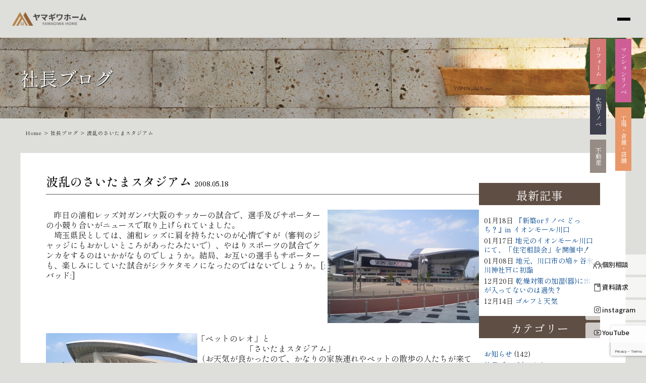

--- FILE ---
content_type: text/html; charset=UTF-8
request_url: https://www.yamasan.biz/ceoblog/1406/
body_size: 20869
content:
<!DOCTYPE html>
<html lang="ja">
<head>
	<meta charset="UTF-8">

  <!-- Google tag (gtag.js) -->
  <script async src="https://www.googletagmanager.com/gtag/js?id=G-TSMCZSPHG9"></script>
  <script>
    window.dataLayer = window.dataLayer || [];
    function gtag(){dataLayer.push(arguments);}
    gtag('js', new Date());

    gtag('config', 'G-TSMCZSPHG9');
  </script>
  <title>波乱のさいたまスタジアム | 川口市で注文住宅・新築・建替え住宅・リフォーム・不動産なら、山際建設</title> 
	<link rel="shortcut icon" href="https://www.yamasan.biz/yamasan/wp-content/themes/yamasan/img/favicon.ico">
  <link href="https://cdnjs.cloudflare.com/ajax/libs/font-awesome/6.0.0-beta3/css/all.min.css" rel="stylesheet">
	<meta name="viewport" content="width=device-width" />
	<meta http-equiv="X-UA-Compatible" content="IE=edge,chrome=1">
	<meta name="description" content="　昨日の浦和レッズ対ガンバ大阪のサッカーの試合で、選手及びサポーターの小競り合いがニュースで取り上げられていました。
　" />
  <meta property="og:title" content="波乱のさいたまスタジアム | 山際建設">
	<meta property="og:type" content="company">
	<meta property="og:url" content="https://www.yamasan.biz/">
	<meta property="og:site_name" content="山際建設">
	<meta property="og:description" content="　昨日の浦和レッズ対ガンバ大阪のサッカーの試合で、選手及びサポーターの小競り合いがニュースで取り上げられていました。
　">
	<meta property="og:locale" content="ja_JP">
  <meta property="og:image" content="https://www.yamasan.biz/yamasan/wp-content/themes/yamasan/img/ogp.jpg">

	<script src="https://www.yamasan.biz/yamasan/wp-content/themes/yamasan/js/ofi.min.js" type="text/javascript"></script>
	
	
	
	<!-- GAタグ  -->
  <!-- Global site tag (gtag.js) - Google Analytics -->
  <script async src="https://www.googletagmanager.com/gtag/js?id=UA-118572321-2"></script>
  <script>
    window.dataLayer = window.dataLayer || [];
    function gtag(){dataLayer.push(arguments);}
    gtag('js', new Date());

    gtag('config', 'UA-118572321-2');
    gtag('config', 'AW-728187668');
  </script>
	<!-- GAタグ  -->

  <!-- Google tag (gtag.js) -->
  <script async src="https://www.googletagmanager.com/gtag/js?id=G-SZ14WHB5ZR"></script>
  <script>
    window.dataLayer = window.dataLayer || [];
    function gtag(){dataLayer.push(arguments);}
    gtag('js', new Date());

    gtag('config', 'G-SZ14WHB5ZR');
  </script>

	<!-- GA電話タグ  -->
  <script>
    gtag('config', 'AW-728187668/0kzJCPX_xcsCEJSGndsC', {
      'phone_conversion_number': '0120-710-959'
    });
  </script>
  <!-- Google広告のCVタグ -->
		<!-- Google広告のCVタグ -->
	<meta name='robots' content='max-image-preview:large' />
	<style>img:is([sizes="auto" i], [sizes^="auto," i]) { contain-intrinsic-size: 3000px 1500px }</style>
	<link rel="alternate" type="application/rss+xml" title="川口市で注文住宅・新築・建替え住宅・リフォーム・不動産なら、山際建設 &raquo; 波乱のさいたまスタジアム のコメントのフィード" href="https://www.yamasan.biz/ceoblog/1406/feed/" />
<script type="text/javascript">
/* <![CDATA[ */
window._wpemojiSettings = {"baseUrl":"https:\/\/s.w.org\/images\/core\/emoji\/15.0.3\/72x72\/","ext":".png","svgUrl":"https:\/\/s.w.org\/images\/core\/emoji\/15.0.3\/svg\/","svgExt":".svg","source":{"concatemoji":"https:\/\/www.yamasan.biz\/yamasan\/wp-includes\/js\/wp-emoji-release.min.js?ver=6.7.4"}};
/*! This file is auto-generated */
!function(i,n){var o,s,e;function c(e){try{var t={supportTests:e,timestamp:(new Date).valueOf()};sessionStorage.setItem(o,JSON.stringify(t))}catch(e){}}function p(e,t,n){e.clearRect(0,0,e.canvas.width,e.canvas.height),e.fillText(t,0,0);var t=new Uint32Array(e.getImageData(0,0,e.canvas.width,e.canvas.height).data),r=(e.clearRect(0,0,e.canvas.width,e.canvas.height),e.fillText(n,0,0),new Uint32Array(e.getImageData(0,0,e.canvas.width,e.canvas.height).data));return t.every(function(e,t){return e===r[t]})}function u(e,t,n){switch(t){case"flag":return n(e,"\ud83c\udff3\ufe0f\u200d\u26a7\ufe0f","\ud83c\udff3\ufe0f\u200b\u26a7\ufe0f")?!1:!n(e,"\ud83c\uddfa\ud83c\uddf3","\ud83c\uddfa\u200b\ud83c\uddf3")&&!n(e,"\ud83c\udff4\udb40\udc67\udb40\udc62\udb40\udc65\udb40\udc6e\udb40\udc67\udb40\udc7f","\ud83c\udff4\u200b\udb40\udc67\u200b\udb40\udc62\u200b\udb40\udc65\u200b\udb40\udc6e\u200b\udb40\udc67\u200b\udb40\udc7f");case"emoji":return!n(e,"\ud83d\udc26\u200d\u2b1b","\ud83d\udc26\u200b\u2b1b")}return!1}function f(e,t,n){var r="undefined"!=typeof WorkerGlobalScope&&self instanceof WorkerGlobalScope?new OffscreenCanvas(300,150):i.createElement("canvas"),a=r.getContext("2d",{willReadFrequently:!0}),o=(a.textBaseline="top",a.font="600 32px Arial",{});return e.forEach(function(e){o[e]=t(a,e,n)}),o}function t(e){var t=i.createElement("script");t.src=e,t.defer=!0,i.head.appendChild(t)}"undefined"!=typeof Promise&&(o="wpEmojiSettingsSupports",s=["flag","emoji"],n.supports={everything:!0,everythingExceptFlag:!0},e=new Promise(function(e){i.addEventListener("DOMContentLoaded",e,{once:!0})}),new Promise(function(t){var n=function(){try{var e=JSON.parse(sessionStorage.getItem(o));if("object"==typeof e&&"number"==typeof e.timestamp&&(new Date).valueOf()<e.timestamp+604800&&"object"==typeof e.supportTests)return e.supportTests}catch(e){}return null}();if(!n){if("undefined"!=typeof Worker&&"undefined"!=typeof OffscreenCanvas&&"undefined"!=typeof URL&&URL.createObjectURL&&"undefined"!=typeof Blob)try{var e="postMessage("+f.toString()+"("+[JSON.stringify(s),u.toString(),p.toString()].join(",")+"));",r=new Blob([e],{type:"text/javascript"}),a=new Worker(URL.createObjectURL(r),{name:"wpTestEmojiSupports"});return void(a.onmessage=function(e){c(n=e.data),a.terminate(),t(n)})}catch(e){}c(n=f(s,u,p))}t(n)}).then(function(e){for(var t in e)n.supports[t]=e[t],n.supports.everything=n.supports.everything&&n.supports[t],"flag"!==t&&(n.supports.everythingExceptFlag=n.supports.everythingExceptFlag&&n.supports[t]);n.supports.everythingExceptFlag=n.supports.everythingExceptFlag&&!n.supports.flag,n.DOMReady=!1,n.readyCallback=function(){n.DOMReady=!0}}).then(function(){return e}).then(function(){var e;n.supports.everything||(n.readyCallback(),(e=n.source||{}).concatemoji?t(e.concatemoji):e.wpemoji&&e.twemoji&&(t(e.twemoji),t(e.wpemoji)))}))}((window,document),window._wpemojiSettings);
/* ]]> */
</script>
<style id='wp-emoji-styles-inline-css' type='text/css'>

	img.wp-smiley, img.emoji {
		display: inline !important;
		border: none !important;
		box-shadow: none !important;
		height: 1em !important;
		width: 1em !important;
		margin: 0 0.07em !important;
		vertical-align: -0.1em !important;
		background: none !important;
		padding: 0 !important;
	}
</style>
<link rel='stylesheet' id='wp-block-library-css' href='https://www.yamasan.biz/yamasan/wp-includes/css/dist/block-library/style.min.css?ver=6.7.4' type='text/css' media='all' />
<style id='classic-theme-styles-inline-css' type='text/css'>
/*! This file is auto-generated */
.wp-block-button__link{color:#fff;background-color:#32373c;border-radius:9999px;box-shadow:none;text-decoration:none;padding:calc(.667em + 2px) calc(1.333em + 2px);font-size:1.125em}.wp-block-file__button{background:#32373c;color:#fff;text-decoration:none}
</style>
<style id='global-styles-inline-css' type='text/css'>
:root{--wp--preset--aspect-ratio--square: 1;--wp--preset--aspect-ratio--4-3: 4/3;--wp--preset--aspect-ratio--3-4: 3/4;--wp--preset--aspect-ratio--3-2: 3/2;--wp--preset--aspect-ratio--2-3: 2/3;--wp--preset--aspect-ratio--16-9: 16/9;--wp--preset--aspect-ratio--9-16: 9/16;--wp--preset--color--black: #000000;--wp--preset--color--cyan-bluish-gray: #abb8c3;--wp--preset--color--white: #ffffff;--wp--preset--color--pale-pink: #f78da7;--wp--preset--color--vivid-red: #cf2e2e;--wp--preset--color--luminous-vivid-orange: #ff6900;--wp--preset--color--luminous-vivid-amber: #fcb900;--wp--preset--color--light-green-cyan: #7bdcb5;--wp--preset--color--vivid-green-cyan: #00d084;--wp--preset--color--pale-cyan-blue: #8ed1fc;--wp--preset--color--vivid-cyan-blue: #0693e3;--wp--preset--color--vivid-purple: #9b51e0;--wp--preset--gradient--vivid-cyan-blue-to-vivid-purple: linear-gradient(135deg,rgba(6,147,227,1) 0%,rgb(155,81,224) 100%);--wp--preset--gradient--light-green-cyan-to-vivid-green-cyan: linear-gradient(135deg,rgb(122,220,180) 0%,rgb(0,208,130) 100%);--wp--preset--gradient--luminous-vivid-amber-to-luminous-vivid-orange: linear-gradient(135deg,rgba(252,185,0,1) 0%,rgba(255,105,0,1) 100%);--wp--preset--gradient--luminous-vivid-orange-to-vivid-red: linear-gradient(135deg,rgba(255,105,0,1) 0%,rgb(207,46,46) 100%);--wp--preset--gradient--very-light-gray-to-cyan-bluish-gray: linear-gradient(135deg,rgb(238,238,238) 0%,rgb(169,184,195) 100%);--wp--preset--gradient--cool-to-warm-spectrum: linear-gradient(135deg,rgb(74,234,220) 0%,rgb(151,120,209) 20%,rgb(207,42,186) 40%,rgb(238,44,130) 60%,rgb(251,105,98) 80%,rgb(254,248,76) 100%);--wp--preset--gradient--blush-light-purple: linear-gradient(135deg,rgb(255,206,236) 0%,rgb(152,150,240) 100%);--wp--preset--gradient--blush-bordeaux: linear-gradient(135deg,rgb(254,205,165) 0%,rgb(254,45,45) 50%,rgb(107,0,62) 100%);--wp--preset--gradient--luminous-dusk: linear-gradient(135deg,rgb(255,203,112) 0%,rgb(199,81,192) 50%,rgb(65,88,208) 100%);--wp--preset--gradient--pale-ocean: linear-gradient(135deg,rgb(255,245,203) 0%,rgb(182,227,212) 50%,rgb(51,167,181) 100%);--wp--preset--gradient--electric-grass: linear-gradient(135deg,rgb(202,248,128) 0%,rgb(113,206,126) 100%);--wp--preset--gradient--midnight: linear-gradient(135deg,rgb(2,3,129) 0%,rgb(40,116,252) 100%);--wp--preset--font-size--small: 13px;--wp--preset--font-size--medium: 20px;--wp--preset--font-size--large: 36px;--wp--preset--font-size--x-large: 42px;--wp--preset--spacing--20: 0.44rem;--wp--preset--spacing--30: 0.67rem;--wp--preset--spacing--40: 1rem;--wp--preset--spacing--50: 1.5rem;--wp--preset--spacing--60: 2.25rem;--wp--preset--spacing--70: 3.38rem;--wp--preset--spacing--80: 5.06rem;--wp--preset--shadow--natural: 6px 6px 9px rgba(0, 0, 0, 0.2);--wp--preset--shadow--deep: 12px 12px 50px rgba(0, 0, 0, 0.4);--wp--preset--shadow--sharp: 6px 6px 0px rgba(0, 0, 0, 0.2);--wp--preset--shadow--outlined: 6px 6px 0px -3px rgba(255, 255, 255, 1), 6px 6px rgba(0, 0, 0, 1);--wp--preset--shadow--crisp: 6px 6px 0px rgba(0, 0, 0, 1);}:where(.is-layout-flex){gap: 0.5em;}:where(.is-layout-grid){gap: 0.5em;}body .is-layout-flex{display: flex;}.is-layout-flex{flex-wrap: wrap;align-items: center;}.is-layout-flex > :is(*, div){margin: 0;}body .is-layout-grid{display: grid;}.is-layout-grid > :is(*, div){margin: 0;}:where(.wp-block-columns.is-layout-flex){gap: 2em;}:where(.wp-block-columns.is-layout-grid){gap: 2em;}:where(.wp-block-post-template.is-layout-flex){gap: 1.25em;}:where(.wp-block-post-template.is-layout-grid){gap: 1.25em;}.has-black-color{color: var(--wp--preset--color--black) !important;}.has-cyan-bluish-gray-color{color: var(--wp--preset--color--cyan-bluish-gray) !important;}.has-white-color{color: var(--wp--preset--color--white) !important;}.has-pale-pink-color{color: var(--wp--preset--color--pale-pink) !important;}.has-vivid-red-color{color: var(--wp--preset--color--vivid-red) !important;}.has-luminous-vivid-orange-color{color: var(--wp--preset--color--luminous-vivid-orange) !important;}.has-luminous-vivid-amber-color{color: var(--wp--preset--color--luminous-vivid-amber) !important;}.has-light-green-cyan-color{color: var(--wp--preset--color--light-green-cyan) !important;}.has-vivid-green-cyan-color{color: var(--wp--preset--color--vivid-green-cyan) !important;}.has-pale-cyan-blue-color{color: var(--wp--preset--color--pale-cyan-blue) !important;}.has-vivid-cyan-blue-color{color: var(--wp--preset--color--vivid-cyan-blue) !important;}.has-vivid-purple-color{color: var(--wp--preset--color--vivid-purple) !important;}.has-black-background-color{background-color: var(--wp--preset--color--black) !important;}.has-cyan-bluish-gray-background-color{background-color: var(--wp--preset--color--cyan-bluish-gray) !important;}.has-white-background-color{background-color: var(--wp--preset--color--white) !important;}.has-pale-pink-background-color{background-color: var(--wp--preset--color--pale-pink) !important;}.has-vivid-red-background-color{background-color: var(--wp--preset--color--vivid-red) !important;}.has-luminous-vivid-orange-background-color{background-color: var(--wp--preset--color--luminous-vivid-orange) !important;}.has-luminous-vivid-amber-background-color{background-color: var(--wp--preset--color--luminous-vivid-amber) !important;}.has-light-green-cyan-background-color{background-color: var(--wp--preset--color--light-green-cyan) !important;}.has-vivid-green-cyan-background-color{background-color: var(--wp--preset--color--vivid-green-cyan) !important;}.has-pale-cyan-blue-background-color{background-color: var(--wp--preset--color--pale-cyan-blue) !important;}.has-vivid-cyan-blue-background-color{background-color: var(--wp--preset--color--vivid-cyan-blue) !important;}.has-vivid-purple-background-color{background-color: var(--wp--preset--color--vivid-purple) !important;}.has-black-border-color{border-color: var(--wp--preset--color--black) !important;}.has-cyan-bluish-gray-border-color{border-color: var(--wp--preset--color--cyan-bluish-gray) !important;}.has-white-border-color{border-color: var(--wp--preset--color--white) !important;}.has-pale-pink-border-color{border-color: var(--wp--preset--color--pale-pink) !important;}.has-vivid-red-border-color{border-color: var(--wp--preset--color--vivid-red) !important;}.has-luminous-vivid-orange-border-color{border-color: var(--wp--preset--color--luminous-vivid-orange) !important;}.has-luminous-vivid-amber-border-color{border-color: var(--wp--preset--color--luminous-vivid-amber) !important;}.has-light-green-cyan-border-color{border-color: var(--wp--preset--color--light-green-cyan) !important;}.has-vivid-green-cyan-border-color{border-color: var(--wp--preset--color--vivid-green-cyan) !important;}.has-pale-cyan-blue-border-color{border-color: var(--wp--preset--color--pale-cyan-blue) !important;}.has-vivid-cyan-blue-border-color{border-color: var(--wp--preset--color--vivid-cyan-blue) !important;}.has-vivid-purple-border-color{border-color: var(--wp--preset--color--vivid-purple) !important;}.has-vivid-cyan-blue-to-vivid-purple-gradient-background{background: var(--wp--preset--gradient--vivid-cyan-blue-to-vivid-purple) !important;}.has-light-green-cyan-to-vivid-green-cyan-gradient-background{background: var(--wp--preset--gradient--light-green-cyan-to-vivid-green-cyan) !important;}.has-luminous-vivid-amber-to-luminous-vivid-orange-gradient-background{background: var(--wp--preset--gradient--luminous-vivid-amber-to-luminous-vivid-orange) !important;}.has-luminous-vivid-orange-to-vivid-red-gradient-background{background: var(--wp--preset--gradient--luminous-vivid-orange-to-vivid-red) !important;}.has-very-light-gray-to-cyan-bluish-gray-gradient-background{background: var(--wp--preset--gradient--very-light-gray-to-cyan-bluish-gray) !important;}.has-cool-to-warm-spectrum-gradient-background{background: var(--wp--preset--gradient--cool-to-warm-spectrum) !important;}.has-blush-light-purple-gradient-background{background: var(--wp--preset--gradient--blush-light-purple) !important;}.has-blush-bordeaux-gradient-background{background: var(--wp--preset--gradient--blush-bordeaux) !important;}.has-luminous-dusk-gradient-background{background: var(--wp--preset--gradient--luminous-dusk) !important;}.has-pale-ocean-gradient-background{background: var(--wp--preset--gradient--pale-ocean) !important;}.has-electric-grass-gradient-background{background: var(--wp--preset--gradient--electric-grass) !important;}.has-midnight-gradient-background{background: var(--wp--preset--gradient--midnight) !important;}.has-small-font-size{font-size: var(--wp--preset--font-size--small) !important;}.has-medium-font-size{font-size: var(--wp--preset--font-size--medium) !important;}.has-large-font-size{font-size: var(--wp--preset--font-size--large) !important;}.has-x-large-font-size{font-size: var(--wp--preset--font-size--x-large) !important;}
:where(.wp-block-post-template.is-layout-flex){gap: 1.25em;}:where(.wp-block-post-template.is-layout-grid){gap: 1.25em;}
:where(.wp-block-columns.is-layout-flex){gap: 2em;}:where(.wp-block-columns.is-layout-grid){gap: 2em;}
:root :where(.wp-block-pullquote){font-size: 1.5em;line-height: 1.6;}
</style>
<link rel='stylesheet' id='contact-form-7-css' href='https://www.yamasan.biz/yamasan/wp-content/plugins/contact-form-7/includes/css/styles.css?ver=6.0' type='text/css' media='all' />
<link rel='stylesheet' id='cf7msm_styles-css' href='https://www.yamasan.biz/yamasan/wp-content/plugins/contact-form-7-multi-step-module/resources/cf7msm.css?ver=4.4.1' type='text/css' media='all' />
<style id='extendify-gutenberg-patterns-and-templates-utilities-inline-css' type='text/css'>
.ext-absolute{position:absolute!important}.ext-relative{position:relative!important}.ext-top-base{top:var(--wp--style--block-gap,1.75rem)!important}.ext-top-lg{top:var(--extendify--spacing--large,3rem)!important}.ext--top-base{top:calc(var(--wp--style--block-gap, 1.75rem)*-1)!important}.ext--top-lg{top:calc(var(--extendify--spacing--large, 3rem)*-1)!important}.ext-right-base{right:var(--wp--style--block-gap,1.75rem)!important}.ext-right-lg{right:var(--extendify--spacing--large,3rem)!important}.ext--right-base{right:calc(var(--wp--style--block-gap, 1.75rem)*-1)!important}.ext--right-lg{right:calc(var(--extendify--spacing--large, 3rem)*-1)!important}.ext-bottom-base{bottom:var(--wp--style--block-gap,1.75rem)!important}.ext-bottom-lg{bottom:var(--extendify--spacing--large,3rem)!important}.ext--bottom-base{bottom:calc(var(--wp--style--block-gap, 1.75rem)*-1)!important}.ext--bottom-lg{bottom:calc(var(--extendify--spacing--large, 3rem)*-1)!important}.ext-left-base{left:var(--wp--style--block-gap,1.75rem)!important}.ext-left-lg{left:var(--extendify--spacing--large,3rem)!important}.ext--left-base{left:calc(var(--wp--style--block-gap, 1.75rem)*-1)!important}.ext--left-lg{left:calc(var(--extendify--spacing--large, 3rem)*-1)!important}.ext-order-1{order:1!important}.ext-order-2{order:2!important}.ext-col-auto{grid-column:auto!important}.ext-col-span-1{grid-column:span 1/span 1!important}.ext-col-span-2{grid-column:span 2/span 2!important}.ext-col-span-3{grid-column:span 3/span 3!important}.ext-col-span-4{grid-column:span 4/span 4!important}.ext-col-span-5{grid-column:span 5/span 5!important}.ext-col-span-6{grid-column:span 6/span 6!important}.ext-col-span-7{grid-column:span 7/span 7!important}.ext-col-span-8{grid-column:span 8/span 8!important}.ext-col-span-9{grid-column:span 9/span 9!important}.ext-col-span-10{grid-column:span 10/span 10!important}.ext-col-span-11{grid-column:span 11/span 11!important}.ext-col-span-12{grid-column:span 12/span 12!important}.ext-col-span-full{grid-column:1/-1!important}.ext-col-start-1{grid-column-start:1!important}.ext-col-start-2{grid-column-start:2!important}.ext-col-start-3{grid-column-start:3!important}.ext-col-start-4{grid-column-start:4!important}.ext-col-start-5{grid-column-start:5!important}.ext-col-start-6{grid-column-start:6!important}.ext-col-start-7{grid-column-start:7!important}.ext-col-start-8{grid-column-start:8!important}.ext-col-start-9{grid-column-start:9!important}.ext-col-start-10{grid-column-start:10!important}.ext-col-start-11{grid-column-start:11!important}.ext-col-start-12{grid-column-start:12!important}.ext-col-start-13{grid-column-start:13!important}.ext-col-start-auto{grid-column-start:auto!important}.ext-col-end-1{grid-column-end:1!important}.ext-col-end-2{grid-column-end:2!important}.ext-col-end-3{grid-column-end:3!important}.ext-col-end-4{grid-column-end:4!important}.ext-col-end-5{grid-column-end:5!important}.ext-col-end-6{grid-column-end:6!important}.ext-col-end-7{grid-column-end:7!important}.ext-col-end-8{grid-column-end:8!important}.ext-col-end-9{grid-column-end:9!important}.ext-col-end-10{grid-column-end:10!important}.ext-col-end-11{grid-column-end:11!important}.ext-col-end-12{grid-column-end:12!important}.ext-col-end-13{grid-column-end:13!important}.ext-col-end-auto{grid-column-end:auto!important}.ext-row-auto{grid-row:auto!important}.ext-row-span-1{grid-row:span 1/span 1!important}.ext-row-span-2{grid-row:span 2/span 2!important}.ext-row-span-3{grid-row:span 3/span 3!important}.ext-row-span-4{grid-row:span 4/span 4!important}.ext-row-span-5{grid-row:span 5/span 5!important}.ext-row-span-6{grid-row:span 6/span 6!important}.ext-row-span-full{grid-row:1/-1!important}.ext-row-start-1{grid-row-start:1!important}.ext-row-start-2{grid-row-start:2!important}.ext-row-start-3{grid-row-start:3!important}.ext-row-start-4{grid-row-start:4!important}.ext-row-start-5{grid-row-start:5!important}.ext-row-start-6{grid-row-start:6!important}.ext-row-start-7{grid-row-start:7!important}.ext-row-start-auto{grid-row-start:auto!important}.ext-row-end-1{grid-row-end:1!important}.ext-row-end-2{grid-row-end:2!important}.ext-row-end-3{grid-row-end:3!important}.ext-row-end-4{grid-row-end:4!important}.ext-row-end-5{grid-row-end:5!important}.ext-row-end-6{grid-row-end:6!important}.ext-row-end-7{grid-row-end:7!important}.ext-row-end-auto{grid-row-end:auto!important}.ext-m-0:not([style*=margin]){margin:0!important}.ext-m-auto:not([style*=margin]){margin:auto!important}.ext-m-base:not([style*=margin]){margin:var(--wp--style--block-gap,1.75rem)!important}.ext-m-lg:not([style*=margin]){margin:var(--extendify--spacing--large,3rem)!important}.ext--m-base:not([style*=margin]){margin:calc(var(--wp--style--block-gap, 1.75rem)*-1)!important}.ext--m-lg:not([style*=margin]){margin:calc(var(--extendify--spacing--large, 3rem)*-1)!important}.ext-mx-0:not([style*=margin]){margin-left:0!important;margin-right:0!important}.ext-mx-auto:not([style*=margin]){margin-left:auto!important;margin-right:auto!important}.ext-mx-base:not([style*=margin]){margin-left:var(--wp--style--block-gap,1.75rem)!important;margin-right:var(--wp--style--block-gap,1.75rem)!important}.ext-mx-lg:not([style*=margin]){margin-left:var(--extendify--spacing--large,3rem)!important;margin-right:var(--extendify--spacing--large,3rem)!important}.ext--mx-base:not([style*=margin]){margin-left:calc(var(--wp--style--block-gap, 1.75rem)*-1)!important;margin-right:calc(var(--wp--style--block-gap, 1.75rem)*-1)!important}.ext--mx-lg:not([style*=margin]){margin-left:calc(var(--extendify--spacing--large, 3rem)*-1)!important;margin-right:calc(var(--extendify--spacing--large, 3rem)*-1)!important}.ext-my-0:not([style*=margin]){margin-bottom:0!important;margin-top:0!important}.ext-my-auto:not([style*=margin]){margin-bottom:auto!important;margin-top:auto!important}.ext-my-base:not([style*=margin]){margin-bottom:var(--wp--style--block-gap,1.75rem)!important;margin-top:var(--wp--style--block-gap,1.75rem)!important}.ext-my-lg:not([style*=margin]){margin-bottom:var(--extendify--spacing--large,3rem)!important;margin-top:var(--extendify--spacing--large,3rem)!important}.ext--my-base:not([style*=margin]){margin-bottom:calc(var(--wp--style--block-gap, 1.75rem)*-1)!important;margin-top:calc(var(--wp--style--block-gap, 1.75rem)*-1)!important}.ext--my-lg:not([style*=margin]){margin-bottom:calc(var(--extendify--spacing--large, 3rem)*-1)!important;margin-top:calc(var(--extendify--spacing--large, 3rem)*-1)!important}.ext-mt-0:not([style*=margin]){margin-top:0!important}.ext-mt-auto:not([style*=margin]){margin-top:auto!important}.ext-mt-base:not([style*=margin]){margin-top:var(--wp--style--block-gap,1.75rem)!important}.ext-mt-lg:not([style*=margin]){margin-top:var(--extendify--spacing--large,3rem)!important}.ext--mt-base:not([style*=margin]){margin-top:calc(var(--wp--style--block-gap, 1.75rem)*-1)!important}.ext--mt-lg:not([style*=margin]){margin-top:calc(var(--extendify--spacing--large, 3rem)*-1)!important}.ext-mr-0:not([style*=margin]){margin-right:0!important}.ext-mr-auto:not([style*=margin]){margin-right:auto!important}.ext-mr-base:not([style*=margin]){margin-right:var(--wp--style--block-gap,1.75rem)!important}.ext-mr-lg:not([style*=margin]){margin-right:var(--extendify--spacing--large,3rem)!important}.ext--mr-base:not([style*=margin]){margin-right:calc(var(--wp--style--block-gap, 1.75rem)*-1)!important}.ext--mr-lg:not([style*=margin]){margin-right:calc(var(--extendify--spacing--large, 3rem)*-1)!important}.ext-mb-0:not([style*=margin]){margin-bottom:0!important}.ext-mb-auto:not([style*=margin]){margin-bottom:auto!important}.ext-mb-base:not([style*=margin]){margin-bottom:var(--wp--style--block-gap,1.75rem)!important}.ext-mb-lg:not([style*=margin]){margin-bottom:var(--extendify--spacing--large,3rem)!important}.ext--mb-base:not([style*=margin]){margin-bottom:calc(var(--wp--style--block-gap, 1.75rem)*-1)!important}.ext--mb-lg:not([style*=margin]){margin-bottom:calc(var(--extendify--spacing--large, 3rem)*-1)!important}.ext-ml-0:not([style*=margin]){margin-left:0!important}.ext-ml-auto:not([style*=margin]){margin-left:auto!important}.ext-ml-base:not([style*=margin]){margin-left:var(--wp--style--block-gap,1.75rem)!important}.ext-ml-lg:not([style*=margin]){margin-left:var(--extendify--spacing--large,3rem)!important}.ext--ml-base:not([style*=margin]){margin-left:calc(var(--wp--style--block-gap, 1.75rem)*-1)!important}.ext--ml-lg:not([style*=margin]){margin-left:calc(var(--extendify--spacing--large, 3rem)*-1)!important}.ext-block{display:block!important}.ext-inline-block{display:inline-block!important}.ext-inline{display:inline!important}.ext-flex{display:flex!important}.ext-inline-flex{display:inline-flex!important}.ext-grid{display:grid!important}.ext-inline-grid{display:inline-grid!important}.ext-hidden{display:none!important}.ext-w-auto{width:auto!important}.ext-w-full{width:100%!important}.ext-max-w-full{max-width:100%!important}.ext-flex-1{flex:1 1 0%!important}.ext-flex-auto{flex:1 1 auto!important}.ext-flex-initial{flex:0 1 auto!important}.ext-flex-none{flex:none!important}.ext-flex-shrink-0{flex-shrink:0!important}.ext-flex-shrink{flex-shrink:1!important}.ext-flex-grow-0{flex-grow:0!important}.ext-flex-grow{flex-grow:1!important}.ext-list-none{list-style-type:none!important}.ext-grid-cols-1{grid-template-columns:repeat(1,minmax(0,1fr))!important}.ext-grid-cols-2{grid-template-columns:repeat(2,minmax(0,1fr))!important}.ext-grid-cols-3{grid-template-columns:repeat(3,minmax(0,1fr))!important}.ext-grid-cols-4{grid-template-columns:repeat(4,minmax(0,1fr))!important}.ext-grid-cols-5{grid-template-columns:repeat(5,minmax(0,1fr))!important}.ext-grid-cols-6{grid-template-columns:repeat(6,minmax(0,1fr))!important}.ext-grid-cols-7{grid-template-columns:repeat(7,minmax(0,1fr))!important}.ext-grid-cols-8{grid-template-columns:repeat(8,minmax(0,1fr))!important}.ext-grid-cols-9{grid-template-columns:repeat(9,minmax(0,1fr))!important}.ext-grid-cols-10{grid-template-columns:repeat(10,minmax(0,1fr))!important}.ext-grid-cols-11{grid-template-columns:repeat(11,minmax(0,1fr))!important}.ext-grid-cols-12{grid-template-columns:repeat(12,minmax(0,1fr))!important}.ext-grid-cols-none{grid-template-columns:none!important}.ext-grid-rows-1{grid-template-rows:repeat(1,minmax(0,1fr))!important}.ext-grid-rows-2{grid-template-rows:repeat(2,minmax(0,1fr))!important}.ext-grid-rows-3{grid-template-rows:repeat(3,minmax(0,1fr))!important}.ext-grid-rows-4{grid-template-rows:repeat(4,minmax(0,1fr))!important}.ext-grid-rows-5{grid-template-rows:repeat(5,minmax(0,1fr))!important}.ext-grid-rows-6{grid-template-rows:repeat(6,minmax(0,1fr))!important}.ext-grid-rows-none{grid-template-rows:none!important}.ext-flex-row{flex-direction:row!important}.ext-flex-row-reverse{flex-direction:row-reverse!important}.ext-flex-col{flex-direction:column!important}.ext-flex-col-reverse{flex-direction:column-reverse!important}.ext-flex-wrap{flex-wrap:wrap!important}.ext-flex-wrap-reverse{flex-wrap:wrap-reverse!important}.ext-flex-nowrap{flex-wrap:nowrap!important}.ext-items-start{align-items:flex-start!important}.ext-items-end{align-items:flex-end!important}.ext-items-center{align-items:center!important}.ext-items-baseline{align-items:baseline!important}.ext-items-stretch{align-items:stretch!important}.ext-justify-start{justify-content:flex-start!important}.ext-justify-end{justify-content:flex-end!important}.ext-justify-center{justify-content:center!important}.ext-justify-between{justify-content:space-between!important}.ext-justify-around{justify-content:space-around!important}.ext-justify-evenly{justify-content:space-evenly!important}.ext-justify-items-start{justify-items:start!important}.ext-justify-items-end{justify-items:end!important}.ext-justify-items-center{justify-items:center!important}.ext-justify-items-stretch{justify-items:stretch!important}.ext-gap-0{gap:0!important}.ext-gap-base{gap:var(--wp--style--block-gap,1.75rem)!important}.ext-gap-lg{gap:var(--extendify--spacing--large,3rem)!important}.ext-gap-x-0{-moz-column-gap:0!important;column-gap:0!important}.ext-gap-x-base{-moz-column-gap:var(--wp--style--block-gap,1.75rem)!important;column-gap:var(--wp--style--block-gap,1.75rem)!important}.ext-gap-x-lg{-moz-column-gap:var(--extendify--spacing--large,3rem)!important;column-gap:var(--extendify--spacing--large,3rem)!important}.ext-gap-y-0{row-gap:0!important}.ext-gap-y-base{row-gap:var(--wp--style--block-gap,1.75rem)!important}.ext-gap-y-lg{row-gap:var(--extendify--spacing--large,3rem)!important}.ext-justify-self-auto{justify-self:auto!important}.ext-justify-self-start{justify-self:start!important}.ext-justify-self-end{justify-self:end!important}.ext-justify-self-center{justify-self:center!important}.ext-justify-self-stretch{justify-self:stretch!important}.ext-rounded-none{border-radius:0!important}.ext-rounded-full{border-radius:9999px!important}.ext-rounded-t-none{border-top-left-radius:0!important;border-top-right-radius:0!important}.ext-rounded-t-full{border-top-left-radius:9999px!important;border-top-right-radius:9999px!important}.ext-rounded-r-none{border-bottom-right-radius:0!important;border-top-right-radius:0!important}.ext-rounded-r-full{border-bottom-right-radius:9999px!important;border-top-right-radius:9999px!important}.ext-rounded-b-none{border-bottom-left-radius:0!important;border-bottom-right-radius:0!important}.ext-rounded-b-full{border-bottom-left-radius:9999px!important;border-bottom-right-radius:9999px!important}.ext-rounded-l-none{border-bottom-left-radius:0!important;border-top-left-radius:0!important}.ext-rounded-l-full{border-bottom-left-radius:9999px!important;border-top-left-radius:9999px!important}.ext-rounded-tl-none{border-top-left-radius:0!important}.ext-rounded-tl-full{border-top-left-radius:9999px!important}.ext-rounded-tr-none{border-top-right-radius:0!important}.ext-rounded-tr-full{border-top-right-radius:9999px!important}.ext-rounded-br-none{border-bottom-right-radius:0!important}.ext-rounded-br-full{border-bottom-right-radius:9999px!important}.ext-rounded-bl-none{border-bottom-left-radius:0!important}.ext-rounded-bl-full{border-bottom-left-radius:9999px!important}.ext-border-0{border-width:0!important}.ext-border-t-0{border-top-width:0!important}.ext-border-r-0{border-right-width:0!important}.ext-border-b-0{border-bottom-width:0!important}.ext-border-l-0{border-left-width:0!important}.ext-p-0:not([style*=padding]){padding:0!important}.ext-p-base:not([style*=padding]){padding:var(--wp--style--block-gap,1.75rem)!important}.ext-p-lg:not([style*=padding]){padding:var(--extendify--spacing--large,3rem)!important}.ext-px-0:not([style*=padding]){padding-left:0!important;padding-right:0!important}.ext-px-base:not([style*=padding]){padding-left:var(--wp--style--block-gap,1.75rem)!important;padding-right:var(--wp--style--block-gap,1.75rem)!important}.ext-px-lg:not([style*=padding]){padding-left:var(--extendify--spacing--large,3rem)!important;padding-right:var(--extendify--spacing--large,3rem)!important}.ext-py-0:not([style*=padding]){padding-bottom:0!important;padding-top:0!important}.ext-py-base:not([style*=padding]){padding-bottom:var(--wp--style--block-gap,1.75rem)!important;padding-top:var(--wp--style--block-gap,1.75rem)!important}.ext-py-lg:not([style*=padding]){padding-bottom:var(--extendify--spacing--large,3rem)!important;padding-top:var(--extendify--spacing--large,3rem)!important}.ext-pt-0:not([style*=padding]){padding-top:0!important}.ext-pt-base:not([style*=padding]){padding-top:var(--wp--style--block-gap,1.75rem)!important}.ext-pt-lg:not([style*=padding]){padding-top:var(--extendify--spacing--large,3rem)!important}.ext-pr-0:not([style*=padding]){padding-right:0!important}.ext-pr-base:not([style*=padding]){padding-right:var(--wp--style--block-gap,1.75rem)!important}.ext-pr-lg:not([style*=padding]){padding-right:var(--extendify--spacing--large,3rem)!important}.ext-pb-0:not([style*=padding]){padding-bottom:0!important}.ext-pb-base:not([style*=padding]){padding-bottom:var(--wp--style--block-gap,1.75rem)!important}.ext-pb-lg:not([style*=padding]){padding-bottom:var(--extendify--spacing--large,3rem)!important}.ext-pl-0:not([style*=padding]){padding-left:0!important}.ext-pl-base:not([style*=padding]){padding-left:var(--wp--style--block-gap,1.75rem)!important}.ext-pl-lg:not([style*=padding]){padding-left:var(--extendify--spacing--large,3rem)!important}.ext-text-left{text-align:left!important}.ext-text-center{text-align:center!important}.ext-text-right{text-align:right!important}.ext-leading-none{line-height:1!important}.ext-leading-tight{line-height:1.25!important}.ext-leading-snug{line-height:1.375!important}.ext-leading-normal{line-height:1.5!important}.ext-leading-relaxed{line-height:1.625!important}.ext-leading-loose{line-height:2!important}.clip-path--rhombus img{-webkit-clip-path:polygon(15% 6%,80% 29%,84% 93%,23% 69%);clip-path:polygon(15% 6%,80% 29%,84% 93%,23% 69%)}.clip-path--diamond img{-webkit-clip-path:polygon(5% 29%,60% 2%,91% 64%,36% 89%);clip-path:polygon(5% 29%,60% 2%,91% 64%,36% 89%)}.clip-path--rhombus-alt img{-webkit-clip-path:polygon(14% 9%,85% 24%,91% 89%,19% 76%);clip-path:polygon(14% 9%,85% 24%,91% 89%,19% 76%)}.wp-block-columns[class*=fullwidth-cols]{margin-bottom:unset}.wp-block-column.editor\:pointer-events-none{margin-bottom:0!important;margin-top:0!important}.is-root-container.block-editor-block-list__layout>[data-align=full]:not(:first-of-type)>.wp-block-column.editor\:pointer-events-none,.is-root-container.block-editor-block-list__layout>[data-align=wide]>.wp-block-column.editor\:pointer-events-none{margin-top:calc(var(--wp--style--block-gap, 28px)*-1)!important}.ext .wp-block-columns .wp-block-column[style*=padding]{padding-left:0!important;padding-right:0!important}.ext .wp-block-columns+.wp-block-columns:not([class*=mt-]):not([class*=my-]):not([style*=margin]){margin-top:0!important}[class*=fullwidth-cols] .wp-block-column:first-child,[class*=fullwidth-cols] .wp-block-group:first-child{margin-top:0}[class*=fullwidth-cols] .wp-block-column:last-child,[class*=fullwidth-cols] .wp-block-group:last-child{margin-bottom:0}[class*=fullwidth-cols] .wp-block-column:first-child>*,[class*=fullwidth-cols] .wp-block-column>:first-child{margin-top:0}.ext .is-not-stacked-on-mobile .wp-block-column,[class*=fullwidth-cols] .wp-block-column>:last-child{margin-bottom:0}.wp-block-columns[class*=fullwidth-cols]:not(.is-not-stacked-on-mobile)>.wp-block-column:not(:last-child){margin-bottom:var(--wp--style--block-gap,1.75rem)}@media (min-width:782px){.wp-block-columns[class*=fullwidth-cols]:not(.is-not-stacked-on-mobile)>.wp-block-column:not(:last-child){margin-bottom:0}}.wp-block-columns[class*=fullwidth-cols].is-not-stacked-on-mobile>.wp-block-column{margin-bottom:0!important}@media (min-width:600px) and (max-width:781px){.wp-block-columns[class*=fullwidth-cols]:not(.is-not-stacked-on-mobile)>.wp-block-column:nth-child(2n){margin-left:var(--wp--style--block-gap,2em)}}@media (max-width:781px){.tablet\:fullwidth-cols.wp-block-columns:not(.is-not-stacked-on-mobile){flex-wrap:wrap}.tablet\:fullwidth-cols.wp-block-columns:not(.is-not-stacked-on-mobile)>.wp-block-column,.tablet\:fullwidth-cols.wp-block-columns:not(.is-not-stacked-on-mobile)>.wp-block-column:not([style*=margin]){margin-left:0!important}.tablet\:fullwidth-cols.wp-block-columns:not(.is-not-stacked-on-mobile)>.wp-block-column{flex-basis:100%!important}}@media (max-width:1079px){.desktop\:fullwidth-cols.wp-block-columns:not(.is-not-stacked-on-mobile){flex-wrap:wrap}.desktop\:fullwidth-cols.wp-block-columns:not(.is-not-stacked-on-mobile)>.wp-block-column,.desktop\:fullwidth-cols.wp-block-columns:not(.is-not-stacked-on-mobile)>.wp-block-column:not([style*=margin]){margin-left:0!important}.desktop\:fullwidth-cols.wp-block-columns:not(.is-not-stacked-on-mobile)>.wp-block-column{flex-basis:100%!important}.desktop\:fullwidth-cols.wp-block-columns:not(.is-not-stacked-on-mobile)>.wp-block-column:not(:last-child){margin-bottom:var(--wp--style--block-gap,1.75rem)!important}}.direction-rtl{direction:rtl}.direction-ltr{direction:ltr}.is-style-inline-list{padding-left:0!important}.is-style-inline-list li{list-style-type:none!important}@media (min-width:782px){.is-style-inline-list li{display:inline!important;margin-right:var(--wp--style--block-gap,1.75rem)!important}}@media (min-width:782px){.is-style-inline-list li:first-child{margin-left:0!important}}@media (min-width:782px){.is-style-inline-list li:last-child{margin-right:0!important}}.bring-to-front{position:relative;z-index:10}.text-stroke{-webkit-text-stroke-color:var(--wp--preset--color--background)}.text-stroke,.text-stroke--primary{-webkit-text-stroke-width:var(
        --wp--custom--typography--text-stroke-width,2px
    )}.text-stroke--primary{-webkit-text-stroke-color:var(--wp--preset--color--primary)}.text-stroke--secondary{-webkit-text-stroke-width:var(
        --wp--custom--typography--text-stroke-width,2px
    );-webkit-text-stroke-color:var(--wp--preset--color--secondary)}.editor\:no-caption .block-editor-rich-text__editable{display:none!important}.editor\:no-inserter .wp-block-column:not(.is-selected)>.block-list-appender,.editor\:no-inserter .wp-block-cover__inner-container>.block-list-appender,.editor\:no-inserter .wp-block-group__inner-container>.block-list-appender,.editor\:no-inserter>.block-list-appender{display:none}.editor\:no-resize .components-resizable-box__handle,.editor\:no-resize .components-resizable-box__handle:after,.editor\:no-resize .components-resizable-box__side-handle:before{display:none;pointer-events:none}.editor\:no-resize .components-resizable-box__container{display:block}.editor\:pointer-events-none{pointer-events:none}.is-style-angled{justify-content:flex-end}.ext .is-style-angled>[class*=_inner-container],.is-style-angled{align-items:center}.is-style-angled .wp-block-cover__image-background,.is-style-angled .wp-block-cover__video-background{-webkit-clip-path:polygon(0 0,30% 0,50% 100%,0 100%);clip-path:polygon(0 0,30% 0,50% 100%,0 100%);z-index:1}@media (min-width:782px){.is-style-angled .wp-block-cover__image-background,.is-style-angled .wp-block-cover__video-background{-webkit-clip-path:polygon(0 0,55% 0,65% 100%,0 100%);clip-path:polygon(0 0,55% 0,65% 100%,0 100%)}}.has-foreground-color{color:var(--wp--preset--color--foreground,#000)!important}.has-foreground-background-color{background-color:var(--wp--preset--color--foreground,#000)!important}.has-background-color{color:var(--wp--preset--color--background,#fff)!important}.has-background-background-color{background-color:var(--wp--preset--color--background,#fff)!important}.has-primary-color{color:var(--wp--preset--color--primary,#4b5563)!important}.has-primary-background-color{background-color:var(--wp--preset--color--primary,#4b5563)!important}.has-secondary-color{color:var(--wp--preset--color--secondary,#9ca3af)!important}.has-secondary-background-color{background-color:var(--wp--preset--color--secondary,#9ca3af)!important}.ext.has-text-color h1,.ext.has-text-color h2,.ext.has-text-color h3,.ext.has-text-color h4,.ext.has-text-color h5,.ext.has-text-color h6,.ext.has-text-color p{color:currentColor}.has-white-color{color:var(--wp--preset--color--white,#fff)!important}.has-black-color{color:var(--wp--preset--color--black,#000)!important}.has-ext-foreground-background-color{background-color:var(
        --wp--preset--color--foreground,var(--wp--preset--color--black,#000)
    )!important}.has-ext-primary-background-color{background-color:var(
        --wp--preset--color--primary,var(--wp--preset--color--cyan-bluish-gray,#000)
    )!important}.wp-block-button__link.has-black-background-color{border-color:var(--wp--preset--color--black,#000)}.wp-block-button__link.has-white-background-color{border-color:var(--wp--preset--color--white,#fff)}.has-ext-small-font-size{font-size:var(--wp--preset--font-size--ext-small)!important}.has-ext-medium-font-size{font-size:var(--wp--preset--font-size--ext-medium)!important}.has-ext-large-font-size{font-size:var(--wp--preset--font-size--ext-large)!important;line-height:1.2}.has-ext-x-large-font-size{font-size:var(--wp--preset--font-size--ext-x-large)!important;line-height:1}.has-ext-xx-large-font-size{font-size:var(--wp--preset--font-size--ext-xx-large)!important;line-height:1}.has-ext-x-large-font-size:not([style*=line-height]),.has-ext-xx-large-font-size:not([style*=line-height]){line-height:1.1}.ext .wp-block-group>*{margin-bottom:0;margin-top:0}.ext .wp-block-group>*+*{margin-bottom:0}.ext .wp-block-group>*+*,.ext h2{margin-top:var(--wp--style--block-gap,1.75rem)}.ext h2{margin-bottom:var(--wp--style--block-gap,1.75rem)}.has-ext-x-large-font-size+h3,.has-ext-x-large-font-size+p{margin-top:.5rem}.ext .wp-block-buttons>.wp-block-button.wp-block-button__width-25{min-width:12rem;width:calc(25% - var(--wp--style--block-gap, .5em)*.75)}.ext .ext-grid>[class*=_inner-container]{display:grid}.ext>[class*=_inner-container]>.ext-grid:not([class*=columns]),.ext>[class*=_inner-container]>.wp-block>.ext-grid:not([class*=columns]){display:initial!important}.ext .ext-grid-cols-1>[class*=_inner-container]{grid-template-columns:repeat(1,minmax(0,1fr))!important}.ext .ext-grid-cols-2>[class*=_inner-container]{grid-template-columns:repeat(2,minmax(0,1fr))!important}.ext .ext-grid-cols-3>[class*=_inner-container]{grid-template-columns:repeat(3,minmax(0,1fr))!important}.ext .ext-grid-cols-4>[class*=_inner-container]{grid-template-columns:repeat(4,minmax(0,1fr))!important}.ext .ext-grid-cols-5>[class*=_inner-container]{grid-template-columns:repeat(5,minmax(0,1fr))!important}.ext .ext-grid-cols-6>[class*=_inner-container]{grid-template-columns:repeat(6,minmax(0,1fr))!important}.ext .ext-grid-cols-7>[class*=_inner-container]{grid-template-columns:repeat(7,minmax(0,1fr))!important}.ext .ext-grid-cols-8>[class*=_inner-container]{grid-template-columns:repeat(8,minmax(0,1fr))!important}.ext .ext-grid-cols-9>[class*=_inner-container]{grid-template-columns:repeat(9,minmax(0,1fr))!important}.ext .ext-grid-cols-10>[class*=_inner-container]{grid-template-columns:repeat(10,minmax(0,1fr))!important}.ext .ext-grid-cols-11>[class*=_inner-container]{grid-template-columns:repeat(11,minmax(0,1fr))!important}.ext .ext-grid-cols-12>[class*=_inner-container]{grid-template-columns:repeat(12,minmax(0,1fr))!important}.ext .ext-grid-cols-13>[class*=_inner-container]{grid-template-columns:repeat(13,minmax(0,1fr))!important}.ext .ext-grid-cols-none>[class*=_inner-container]{grid-template-columns:none!important}.ext .ext-grid-rows-1>[class*=_inner-container]{grid-template-rows:repeat(1,minmax(0,1fr))!important}.ext .ext-grid-rows-2>[class*=_inner-container]{grid-template-rows:repeat(2,minmax(0,1fr))!important}.ext .ext-grid-rows-3>[class*=_inner-container]{grid-template-rows:repeat(3,minmax(0,1fr))!important}.ext .ext-grid-rows-4>[class*=_inner-container]{grid-template-rows:repeat(4,minmax(0,1fr))!important}.ext .ext-grid-rows-5>[class*=_inner-container]{grid-template-rows:repeat(5,minmax(0,1fr))!important}.ext .ext-grid-rows-6>[class*=_inner-container]{grid-template-rows:repeat(6,minmax(0,1fr))!important}.ext .ext-grid-rows-none>[class*=_inner-container]{grid-template-rows:none!important}.ext .ext-items-start>[class*=_inner-container]{align-items:flex-start!important}.ext .ext-items-end>[class*=_inner-container]{align-items:flex-end!important}.ext .ext-items-center>[class*=_inner-container]{align-items:center!important}.ext .ext-items-baseline>[class*=_inner-container]{align-items:baseline!important}.ext .ext-items-stretch>[class*=_inner-container]{align-items:stretch!important}.ext.wp-block-group>:last-child{margin-bottom:0}.ext .wp-block-group__inner-container{padding:0!important}.ext.has-background{padding-left:var(--wp--style--block-gap,1.75rem);padding-right:var(--wp--style--block-gap,1.75rem)}.ext [class*=inner-container]>.alignwide [class*=inner-container],.ext [class*=inner-container]>[data-align=wide] [class*=inner-container]{max-width:var(--responsive--alignwide-width,120rem)}.ext [class*=inner-container]>.alignwide [class*=inner-container]>*,.ext [class*=inner-container]>[data-align=wide] [class*=inner-container]>*{max-width:100%!important}.ext .wp-block-image{position:relative;text-align:center}.ext .wp-block-image img{display:inline-block;vertical-align:middle}body{--extendify--spacing--large:var(
        --wp--custom--spacing--large,clamp(2em,8vw,8em)
    );--wp--preset--font-size--ext-small:1rem;--wp--preset--font-size--ext-medium:1.125rem;--wp--preset--font-size--ext-large:clamp(1.65rem,3.5vw,2.15rem);--wp--preset--font-size--ext-x-large:clamp(3rem,6vw,4.75rem);--wp--preset--font-size--ext-xx-large:clamp(3.25rem,7.5vw,5.75rem);--wp--preset--color--black:#000;--wp--preset--color--white:#fff}.ext *{box-sizing:border-box}.block-editor-block-preview__content-iframe .ext [data-type="core/spacer"] .components-resizable-box__container{background:transparent!important}.block-editor-block-preview__content-iframe .ext [data-type="core/spacer"] .block-library-spacer__resize-container:before{display:none!important}.ext .wp-block-group__inner-container figure.wp-block-gallery.alignfull{margin-bottom:unset;margin-top:unset}.ext .alignwide{margin-left:auto!important;margin-right:auto!important}.is-root-container.block-editor-block-list__layout>[data-align=full]:not(:first-of-type)>.ext-my-0,.is-root-container.block-editor-block-list__layout>[data-align=wide]>.ext-my-0:not([style*=margin]){margin-top:calc(var(--wp--style--block-gap, 28px)*-1)!important}.block-editor-block-preview__content-iframe .preview\:min-h-50{min-height:50vw!important}.block-editor-block-preview__content-iframe .preview\:min-h-60{min-height:60vw!important}.block-editor-block-preview__content-iframe .preview\:min-h-70{min-height:70vw!important}.block-editor-block-preview__content-iframe .preview\:min-h-80{min-height:80vw!important}.block-editor-block-preview__content-iframe .preview\:min-h-100{min-height:100vw!important}.ext-mr-0.alignfull:not([style*=margin]):not([style*=margin]){margin-right:0!important}.ext-ml-0:not([style*=margin]):not([style*=margin]){margin-left:0!important}.is-root-container .wp-block[data-align=full]>.ext-mx-0:not([style*=margin]):not([style*=margin]){margin-left:calc(var(--wp--custom--spacing--outer, 0)*1)!important;margin-right:calc(var(--wp--custom--spacing--outer, 0)*1)!important;overflow:hidden;width:unset}@media (min-width:782px){.tablet\:ext-absolute{position:absolute!important}.tablet\:ext-relative{position:relative!important}.tablet\:ext-top-base{top:var(--wp--style--block-gap,1.75rem)!important}.tablet\:ext-top-lg{top:var(--extendify--spacing--large,3rem)!important}.tablet\:ext--top-base{top:calc(var(--wp--style--block-gap, 1.75rem)*-1)!important}.tablet\:ext--top-lg{top:calc(var(--extendify--spacing--large, 3rem)*-1)!important}.tablet\:ext-right-base{right:var(--wp--style--block-gap,1.75rem)!important}.tablet\:ext-right-lg{right:var(--extendify--spacing--large,3rem)!important}.tablet\:ext--right-base{right:calc(var(--wp--style--block-gap, 1.75rem)*-1)!important}.tablet\:ext--right-lg{right:calc(var(--extendify--spacing--large, 3rem)*-1)!important}.tablet\:ext-bottom-base{bottom:var(--wp--style--block-gap,1.75rem)!important}.tablet\:ext-bottom-lg{bottom:var(--extendify--spacing--large,3rem)!important}.tablet\:ext--bottom-base{bottom:calc(var(--wp--style--block-gap, 1.75rem)*-1)!important}.tablet\:ext--bottom-lg{bottom:calc(var(--extendify--spacing--large, 3rem)*-1)!important}.tablet\:ext-left-base{left:var(--wp--style--block-gap,1.75rem)!important}.tablet\:ext-left-lg{left:var(--extendify--spacing--large,3rem)!important}.tablet\:ext--left-base{left:calc(var(--wp--style--block-gap, 1.75rem)*-1)!important}.tablet\:ext--left-lg{left:calc(var(--extendify--spacing--large, 3rem)*-1)!important}.tablet\:ext-order-1{order:1!important}.tablet\:ext-order-2{order:2!important}.tablet\:ext-m-0:not([style*=margin]){margin:0!important}.tablet\:ext-m-auto:not([style*=margin]){margin:auto!important}.tablet\:ext-m-base:not([style*=margin]){margin:var(--wp--style--block-gap,1.75rem)!important}.tablet\:ext-m-lg:not([style*=margin]){margin:var(--extendify--spacing--large,3rem)!important}.tablet\:ext--m-base:not([style*=margin]){margin:calc(var(--wp--style--block-gap, 1.75rem)*-1)!important}.tablet\:ext--m-lg:not([style*=margin]){margin:calc(var(--extendify--spacing--large, 3rem)*-1)!important}.tablet\:ext-mx-0:not([style*=margin]){margin-left:0!important;margin-right:0!important}.tablet\:ext-mx-auto:not([style*=margin]){margin-left:auto!important;margin-right:auto!important}.tablet\:ext-mx-base:not([style*=margin]){margin-left:var(--wp--style--block-gap,1.75rem)!important;margin-right:var(--wp--style--block-gap,1.75rem)!important}.tablet\:ext-mx-lg:not([style*=margin]){margin-left:var(--extendify--spacing--large,3rem)!important;margin-right:var(--extendify--spacing--large,3rem)!important}.tablet\:ext--mx-base:not([style*=margin]){margin-left:calc(var(--wp--style--block-gap, 1.75rem)*-1)!important;margin-right:calc(var(--wp--style--block-gap, 1.75rem)*-1)!important}.tablet\:ext--mx-lg:not([style*=margin]){margin-left:calc(var(--extendify--spacing--large, 3rem)*-1)!important;margin-right:calc(var(--extendify--spacing--large, 3rem)*-1)!important}.tablet\:ext-my-0:not([style*=margin]){margin-bottom:0!important;margin-top:0!important}.tablet\:ext-my-auto:not([style*=margin]){margin-bottom:auto!important;margin-top:auto!important}.tablet\:ext-my-base:not([style*=margin]){margin-bottom:var(--wp--style--block-gap,1.75rem)!important;margin-top:var(--wp--style--block-gap,1.75rem)!important}.tablet\:ext-my-lg:not([style*=margin]){margin-bottom:var(--extendify--spacing--large,3rem)!important;margin-top:var(--extendify--spacing--large,3rem)!important}.tablet\:ext--my-base:not([style*=margin]){margin-bottom:calc(var(--wp--style--block-gap, 1.75rem)*-1)!important;margin-top:calc(var(--wp--style--block-gap, 1.75rem)*-1)!important}.tablet\:ext--my-lg:not([style*=margin]){margin-bottom:calc(var(--extendify--spacing--large, 3rem)*-1)!important;margin-top:calc(var(--extendify--spacing--large, 3rem)*-1)!important}.tablet\:ext-mt-0:not([style*=margin]){margin-top:0!important}.tablet\:ext-mt-auto:not([style*=margin]){margin-top:auto!important}.tablet\:ext-mt-base:not([style*=margin]){margin-top:var(--wp--style--block-gap,1.75rem)!important}.tablet\:ext-mt-lg:not([style*=margin]){margin-top:var(--extendify--spacing--large,3rem)!important}.tablet\:ext--mt-base:not([style*=margin]){margin-top:calc(var(--wp--style--block-gap, 1.75rem)*-1)!important}.tablet\:ext--mt-lg:not([style*=margin]){margin-top:calc(var(--extendify--spacing--large, 3rem)*-1)!important}.tablet\:ext-mr-0:not([style*=margin]){margin-right:0!important}.tablet\:ext-mr-auto:not([style*=margin]){margin-right:auto!important}.tablet\:ext-mr-base:not([style*=margin]){margin-right:var(--wp--style--block-gap,1.75rem)!important}.tablet\:ext-mr-lg:not([style*=margin]){margin-right:var(--extendify--spacing--large,3rem)!important}.tablet\:ext--mr-base:not([style*=margin]){margin-right:calc(var(--wp--style--block-gap, 1.75rem)*-1)!important}.tablet\:ext--mr-lg:not([style*=margin]){margin-right:calc(var(--extendify--spacing--large, 3rem)*-1)!important}.tablet\:ext-mb-0:not([style*=margin]){margin-bottom:0!important}.tablet\:ext-mb-auto:not([style*=margin]){margin-bottom:auto!important}.tablet\:ext-mb-base:not([style*=margin]){margin-bottom:var(--wp--style--block-gap,1.75rem)!important}.tablet\:ext-mb-lg:not([style*=margin]){margin-bottom:var(--extendify--spacing--large,3rem)!important}.tablet\:ext--mb-base:not([style*=margin]){margin-bottom:calc(var(--wp--style--block-gap, 1.75rem)*-1)!important}.tablet\:ext--mb-lg:not([style*=margin]){margin-bottom:calc(var(--extendify--spacing--large, 3rem)*-1)!important}.tablet\:ext-ml-0:not([style*=margin]){margin-left:0!important}.tablet\:ext-ml-auto:not([style*=margin]){margin-left:auto!important}.tablet\:ext-ml-base:not([style*=margin]){margin-left:var(--wp--style--block-gap,1.75rem)!important}.tablet\:ext-ml-lg:not([style*=margin]){margin-left:var(--extendify--spacing--large,3rem)!important}.tablet\:ext--ml-base:not([style*=margin]){margin-left:calc(var(--wp--style--block-gap, 1.75rem)*-1)!important}.tablet\:ext--ml-lg:not([style*=margin]){margin-left:calc(var(--extendify--spacing--large, 3rem)*-1)!important}.tablet\:ext-block{display:block!important}.tablet\:ext-inline-block{display:inline-block!important}.tablet\:ext-inline{display:inline!important}.tablet\:ext-flex{display:flex!important}.tablet\:ext-inline-flex{display:inline-flex!important}.tablet\:ext-grid{display:grid!important}.tablet\:ext-inline-grid{display:inline-grid!important}.tablet\:ext-hidden{display:none!important}.tablet\:ext-w-auto{width:auto!important}.tablet\:ext-w-full{width:100%!important}.tablet\:ext-max-w-full{max-width:100%!important}.tablet\:ext-flex-1{flex:1 1 0%!important}.tablet\:ext-flex-auto{flex:1 1 auto!important}.tablet\:ext-flex-initial{flex:0 1 auto!important}.tablet\:ext-flex-none{flex:none!important}.tablet\:ext-flex-shrink-0{flex-shrink:0!important}.tablet\:ext-flex-shrink{flex-shrink:1!important}.tablet\:ext-flex-grow-0{flex-grow:0!important}.tablet\:ext-flex-grow{flex-grow:1!important}.tablet\:ext-list-none{list-style-type:none!important}.tablet\:ext-grid-cols-1{grid-template-columns:repeat(1,minmax(0,1fr))!important}.tablet\:ext-grid-cols-2{grid-template-columns:repeat(2,minmax(0,1fr))!important}.tablet\:ext-grid-cols-3{grid-template-columns:repeat(3,minmax(0,1fr))!important}.tablet\:ext-grid-cols-4{grid-template-columns:repeat(4,minmax(0,1fr))!important}.tablet\:ext-grid-cols-5{grid-template-columns:repeat(5,minmax(0,1fr))!important}.tablet\:ext-grid-cols-6{grid-template-columns:repeat(6,minmax(0,1fr))!important}.tablet\:ext-grid-cols-7{grid-template-columns:repeat(7,minmax(0,1fr))!important}.tablet\:ext-grid-cols-8{grid-template-columns:repeat(8,minmax(0,1fr))!important}.tablet\:ext-grid-cols-9{grid-template-columns:repeat(9,minmax(0,1fr))!important}.tablet\:ext-grid-cols-10{grid-template-columns:repeat(10,minmax(0,1fr))!important}.tablet\:ext-grid-cols-11{grid-template-columns:repeat(11,minmax(0,1fr))!important}.tablet\:ext-grid-cols-12{grid-template-columns:repeat(12,minmax(0,1fr))!important}.tablet\:ext-grid-cols-none{grid-template-columns:none!important}.tablet\:ext-flex-row{flex-direction:row!important}.tablet\:ext-flex-row-reverse{flex-direction:row-reverse!important}.tablet\:ext-flex-col{flex-direction:column!important}.tablet\:ext-flex-col-reverse{flex-direction:column-reverse!important}.tablet\:ext-flex-wrap{flex-wrap:wrap!important}.tablet\:ext-flex-wrap-reverse{flex-wrap:wrap-reverse!important}.tablet\:ext-flex-nowrap{flex-wrap:nowrap!important}.tablet\:ext-items-start{align-items:flex-start!important}.tablet\:ext-items-end{align-items:flex-end!important}.tablet\:ext-items-center{align-items:center!important}.tablet\:ext-items-baseline{align-items:baseline!important}.tablet\:ext-items-stretch{align-items:stretch!important}.tablet\:ext-justify-start{justify-content:flex-start!important}.tablet\:ext-justify-end{justify-content:flex-end!important}.tablet\:ext-justify-center{justify-content:center!important}.tablet\:ext-justify-between{justify-content:space-between!important}.tablet\:ext-justify-around{justify-content:space-around!important}.tablet\:ext-justify-evenly{justify-content:space-evenly!important}.tablet\:ext-justify-items-start{justify-items:start!important}.tablet\:ext-justify-items-end{justify-items:end!important}.tablet\:ext-justify-items-center{justify-items:center!important}.tablet\:ext-justify-items-stretch{justify-items:stretch!important}.tablet\:ext-justify-self-auto{justify-self:auto!important}.tablet\:ext-justify-self-start{justify-self:start!important}.tablet\:ext-justify-self-end{justify-self:end!important}.tablet\:ext-justify-self-center{justify-self:center!important}.tablet\:ext-justify-self-stretch{justify-self:stretch!important}.tablet\:ext-p-0:not([style*=padding]){padding:0!important}.tablet\:ext-p-base:not([style*=padding]){padding:var(--wp--style--block-gap,1.75rem)!important}.tablet\:ext-p-lg:not([style*=padding]){padding:var(--extendify--spacing--large,3rem)!important}.tablet\:ext-px-0:not([style*=padding]){padding-left:0!important;padding-right:0!important}.tablet\:ext-px-base:not([style*=padding]){padding-left:var(--wp--style--block-gap,1.75rem)!important;padding-right:var(--wp--style--block-gap,1.75rem)!important}.tablet\:ext-px-lg:not([style*=padding]){padding-left:var(--extendify--spacing--large,3rem)!important;padding-right:var(--extendify--spacing--large,3rem)!important}.tablet\:ext-py-0:not([style*=padding]){padding-bottom:0!important;padding-top:0!important}.tablet\:ext-py-base:not([style*=padding]){padding-bottom:var(--wp--style--block-gap,1.75rem)!important;padding-top:var(--wp--style--block-gap,1.75rem)!important}.tablet\:ext-py-lg:not([style*=padding]){padding-bottom:var(--extendify--spacing--large,3rem)!important;padding-top:var(--extendify--spacing--large,3rem)!important}.tablet\:ext-pt-0:not([style*=padding]){padding-top:0!important}.tablet\:ext-pt-base:not([style*=padding]){padding-top:var(--wp--style--block-gap,1.75rem)!important}.tablet\:ext-pt-lg:not([style*=padding]){padding-top:var(--extendify--spacing--large,3rem)!important}.tablet\:ext-pr-0:not([style*=padding]){padding-right:0!important}.tablet\:ext-pr-base:not([style*=padding]){padding-right:var(--wp--style--block-gap,1.75rem)!important}.tablet\:ext-pr-lg:not([style*=padding]){padding-right:var(--extendify--spacing--large,3rem)!important}.tablet\:ext-pb-0:not([style*=padding]){padding-bottom:0!important}.tablet\:ext-pb-base:not([style*=padding]){padding-bottom:var(--wp--style--block-gap,1.75rem)!important}.tablet\:ext-pb-lg:not([style*=padding]){padding-bottom:var(--extendify--spacing--large,3rem)!important}.tablet\:ext-pl-0:not([style*=padding]){padding-left:0!important}.tablet\:ext-pl-base:not([style*=padding]){padding-left:var(--wp--style--block-gap,1.75rem)!important}.tablet\:ext-pl-lg:not([style*=padding]){padding-left:var(--extendify--spacing--large,3rem)!important}.tablet\:ext-text-left{text-align:left!important}.tablet\:ext-text-center{text-align:center!important}.tablet\:ext-text-right{text-align:right!important}}@media (min-width:1080px){.desktop\:ext-absolute{position:absolute!important}.desktop\:ext-relative{position:relative!important}.desktop\:ext-top-base{top:var(--wp--style--block-gap,1.75rem)!important}.desktop\:ext-top-lg{top:var(--extendify--spacing--large,3rem)!important}.desktop\:ext--top-base{top:calc(var(--wp--style--block-gap, 1.75rem)*-1)!important}.desktop\:ext--top-lg{top:calc(var(--extendify--spacing--large, 3rem)*-1)!important}.desktop\:ext-right-base{right:var(--wp--style--block-gap,1.75rem)!important}.desktop\:ext-right-lg{right:var(--extendify--spacing--large,3rem)!important}.desktop\:ext--right-base{right:calc(var(--wp--style--block-gap, 1.75rem)*-1)!important}.desktop\:ext--right-lg{right:calc(var(--extendify--spacing--large, 3rem)*-1)!important}.desktop\:ext-bottom-base{bottom:var(--wp--style--block-gap,1.75rem)!important}.desktop\:ext-bottom-lg{bottom:var(--extendify--spacing--large,3rem)!important}.desktop\:ext--bottom-base{bottom:calc(var(--wp--style--block-gap, 1.75rem)*-1)!important}.desktop\:ext--bottom-lg{bottom:calc(var(--extendify--spacing--large, 3rem)*-1)!important}.desktop\:ext-left-base{left:var(--wp--style--block-gap,1.75rem)!important}.desktop\:ext-left-lg{left:var(--extendify--spacing--large,3rem)!important}.desktop\:ext--left-base{left:calc(var(--wp--style--block-gap, 1.75rem)*-1)!important}.desktop\:ext--left-lg{left:calc(var(--extendify--spacing--large, 3rem)*-1)!important}.desktop\:ext-order-1{order:1!important}.desktop\:ext-order-2{order:2!important}.desktop\:ext-m-0:not([style*=margin]){margin:0!important}.desktop\:ext-m-auto:not([style*=margin]){margin:auto!important}.desktop\:ext-m-base:not([style*=margin]){margin:var(--wp--style--block-gap,1.75rem)!important}.desktop\:ext-m-lg:not([style*=margin]){margin:var(--extendify--spacing--large,3rem)!important}.desktop\:ext--m-base:not([style*=margin]){margin:calc(var(--wp--style--block-gap, 1.75rem)*-1)!important}.desktop\:ext--m-lg:not([style*=margin]){margin:calc(var(--extendify--spacing--large, 3rem)*-1)!important}.desktop\:ext-mx-0:not([style*=margin]){margin-left:0!important;margin-right:0!important}.desktop\:ext-mx-auto:not([style*=margin]){margin-left:auto!important;margin-right:auto!important}.desktop\:ext-mx-base:not([style*=margin]){margin-left:var(--wp--style--block-gap,1.75rem)!important;margin-right:var(--wp--style--block-gap,1.75rem)!important}.desktop\:ext-mx-lg:not([style*=margin]){margin-left:var(--extendify--spacing--large,3rem)!important;margin-right:var(--extendify--spacing--large,3rem)!important}.desktop\:ext--mx-base:not([style*=margin]){margin-left:calc(var(--wp--style--block-gap, 1.75rem)*-1)!important;margin-right:calc(var(--wp--style--block-gap, 1.75rem)*-1)!important}.desktop\:ext--mx-lg:not([style*=margin]){margin-left:calc(var(--extendify--spacing--large, 3rem)*-1)!important;margin-right:calc(var(--extendify--spacing--large, 3rem)*-1)!important}.desktop\:ext-my-0:not([style*=margin]){margin-bottom:0!important;margin-top:0!important}.desktop\:ext-my-auto:not([style*=margin]){margin-bottom:auto!important;margin-top:auto!important}.desktop\:ext-my-base:not([style*=margin]){margin-bottom:var(--wp--style--block-gap,1.75rem)!important;margin-top:var(--wp--style--block-gap,1.75rem)!important}.desktop\:ext-my-lg:not([style*=margin]){margin-bottom:var(--extendify--spacing--large,3rem)!important;margin-top:var(--extendify--spacing--large,3rem)!important}.desktop\:ext--my-base:not([style*=margin]){margin-bottom:calc(var(--wp--style--block-gap, 1.75rem)*-1)!important;margin-top:calc(var(--wp--style--block-gap, 1.75rem)*-1)!important}.desktop\:ext--my-lg:not([style*=margin]){margin-bottom:calc(var(--extendify--spacing--large, 3rem)*-1)!important;margin-top:calc(var(--extendify--spacing--large, 3rem)*-1)!important}.desktop\:ext-mt-0:not([style*=margin]){margin-top:0!important}.desktop\:ext-mt-auto:not([style*=margin]){margin-top:auto!important}.desktop\:ext-mt-base:not([style*=margin]){margin-top:var(--wp--style--block-gap,1.75rem)!important}.desktop\:ext-mt-lg:not([style*=margin]){margin-top:var(--extendify--spacing--large,3rem)!important}.desktop\:ext--mt-base:not([style*=margin]){margin-top:calc(var(--wp--style--block-gap, 1.75rem)*-1)!important}.desktop\:ext--mt-lg:not([style*=margin]){margin-top:calc(var(--extendify--spacing--large, 3rem)*-1)!important}.desktop\:ext-mr-0:not([style*=margin]){margin-right:0!important}.desktop\:ext-mr-auto:not([style*=margin]){margin-right:auto!important}.desktop\:ext-mr-base:not([style*=margin]){margin-right:var(--wp--style--block-gap,1.75rem)!important}.desktop\:ext-mr-lg:not([style*=margin]){margin-right:var(--extendify--spacing--large,3rem)!important}.desktop\:ext--mr-base:not([style*=margin]){margin-right:calc(var(--wp--style--block-gap, 1.75rem)*-1)!important}.desktop\:ext--mr-lg:not([style*=margin]){margin-right:calc(var(--extendify--spacing--large, 3rem)*-1)!important}.desktop\:ext-mb-0:not([style*=margin]){margin-bottom:0!important}.desktop\:ext-mb-auto:not([style*=margin]){margin-bottom:auto!important}.desktop\:ext-mb-base:not([style*=margin]){margin-bottom:var(--wp--style--block-gap,1.75rem)!important}.desktop\:ext-mb-lg:not([style*=margin]){margin-bottom:var(--extendify--spacing--large,3rem)!important}.desktop\:ext--mb-base:not([style*=margin]){margin-bottom:calc(var(--wp--style--block-gap, 1.75rem)*-1)!important}.desktop\:ext--mb-lg:not([style*=margin]){margin-bottom:calc(var(--extendify--spacing--large, 3rem)*-1)!important}.desktop\:ext-ml-0:not([style*=margin]){margin-left:0!important}.desktop\:ext-ml-auto:not([style*=margin]){margin-left:auto!important}.desktop\:ext-ml-base:not([style*=margin]){margin-left:var(--wp--style--block-gap,1.75rem)!important}.desktop\:ext-ml-lg:not([style*=margin]){margin-left:var(--extendify--spacing--large,3rem)!important}.desktop\:ext--ml-base:not([style*=margin]){margin-left:calc(var(--wp--style--block-gap, 1.75rem)*-1)!important}.desktop\:ext--ml-lg:not([style*=margin]){margin-left:calc(var(--extendify--spacing--large, 3rem)*-1)!important}.desktop\:ext-block{display:block!important}.desktop\:ext-inline-block{display:inline-block!important}.desktop\:ext-inline{display:inline!important}.desktop\:ext-flex{display:flex!important}.desktop\:ext-inline-flex{display:inline-flex!important}.desktop\:ext-grid{display:grid!important}.desktop\:ext-inline-grid{display:inline-grid!important}.desktop\:ext-hidden{display:none!important}.desktop\:ext-w-auto{width:auto!important}.desktop\:ext-w-full{width:100%!important}.desktop\:ext-max-w-full{max-width:100%!important}.desktop\:ext-flex-1{flex:1 1 0%!important}.desktop\:ext-flex-auto{flex:1 1 auto!important}.desktop\:ext-flex-initial{flex:0 1 auto!important}.desktop\:ext-flex-none{flex:none!important}.desktop\:ext-flex-shrink-0{flex-shrink:0!important}.desktop\:ext-flex-shrink{flex-shrink:1!important}.desktop\:ext-flex-grow-0{flex-grow:0!important}.desktop\:ext-flex-grow{flex-grow:1!important}.desktop\:ext-list-none{list-style-type:none!important}.desktop\:ext-grid-cols-1{grid-template-columns:repeat(1,minmax(0,1fr))!important}.desktop\:ext-grid-cols-2{grid-template-columns:repeat(2,minmax(0,1fr))!important}.desktop\:ext-grid-cols-3{grid-template-columns:repeat(3,minmax(0,1fr))!important}.desktop\:ext-grid-cols-4{grid-template-columns:repeat(4,minmax(0,1fr))!important}.desktop\:ext-grid-cols-5{grid-template-columns:repeat(5,minmax(0,1fr))!important}.desktop\:ext-grid-cols-6{grid-template-columns:repeat(6,minmax(0,1fr))!important}.desktop\:ext-grid-cols-7{grid-template-columns:repeat(7,minmax(0,1fr))!important}.desktop\:ext-grid-cols-8{grid-template-columns:repeat(8,minmax(0,1fr))!important}.desktop\:ext-grid-cols-9{grid-template-columns:repeat(9,minmax(0,1fr))!important}.desktop\:ext-grid-cols-10{grid-template-columns:repeat(10,minmax(0,1fr))!important}.desktop\:ext-grid-cols-11{grid-template-columns:repeat(11,minmax(0,1fr))!important}.desktop\:ext-grid-cols-12{grid-template-columns:repeat(12,minmax(0,1fr))!important}.desktop\:ext-grid-cols-none{grid-template-columns:none!important}.desktop\:ext-flex-row{flex-direction:row!important}.desktop\:ext-flex-row-reverse{flex-direction:row-reverse!important}.desktop\:ext-flex-col{flex-direction:column!important}.desktop\:ext-flex-col-reverse{flex-direction:column-reverse!important}.desktop\:ext-flex-wrap{flex-wrap:wrap!important}.desktop\:ext-flex-wrap-reverse{flex-wrap:wrap-reverse!important}.desktop\:ext-flex-nowrap{flex-wrap:nowrap!important}.desktop\:ext-items-start{align-items:flex-start!important}.desktop\:ext-items-end{align-items:flex-end!important}.desktop\:ext-items-center{align-items:center!important}.desktop\:ext-items-baseline{align-items:baseline!important}.desktop\:ext-items-stretch{align-items:stretch!important}.desktop\:ext-justify-start{justify-content:flex-start!important}.desktop\:ext-justify-end{justify-content:flex-end!important}.desktop\:ext-justify-center{justify-content:center!important}.desktop\:ext-justify-between{justify-content:space-between!important}.desktop\:ext-justify-around{justify-content:space-around!important}.desktop\:ext-justify-evenly{justify-content:space-evenly!important}.desktop\:ext-justify-items-start{justify-items:start!important}.desktop\:ext-justify-items-end{justify-items:end!important}.desktop\:ext-justify-items-center{justify-items:center!important}.desktop\:ext-justify-items-stretch{justify-items:stretch!important}.desktop\:ext-justify-self-auto{justify-self:auto!important}.desktop\:ext-justify-self-start{justify-self:start!important}.desktop\:ext-justify-self-end{justify-self:end!important}.desktop\:ext-justify-self-center{justify-self:center!important}.desktop\:ext-justify-self-stretch{justify-self:stretch!important}.desktop\:ext-p-0:not([style*=padding]){padding:0!important}.desktop\:ext-p-base:not([style*=padding]){padding:var(--wp--style--block-gap,1.75rem)!important}.desktop\:ext-p-lg:not([style*=padding]){padding:var(--extendify--spacing--large,3rem)!important}.desktop\:ext-px-0:not([style*=padding]){padding-left:0!important;padding-right:0!important}.desktop\:ext-px-base:not([style*=padding]){padding-left:var(--wp--style--block-gap,1.75rem)!important;padding-right:var(--wp--style--block-gap,1.75rem)!important}.desktop\:ext-px-lg:not([style*=padding]){padding-left:var(--extendify--spacing--large,3rem)!important;padding-right:var(--extendify--spacing--large,3rem)!important}.desktop\:ext-py-0:not([style*=padding]){padding-bottom:0!important;padding-top:0!important}.desktop\:ext-py-base:not([style*=padding]){padding-bottom:var(--wp--style--block-gap,1.75rem)!important;padding-top:var(--wp--style--block-gap,1.75rem)!important}.desktop\:ext-py-lg:not([style*=padding]){padding-bottom:var(--extendify--spacing--large,3rem)!important;padding-top:var(--extendify--spacing--large,3rem)!important}.desktop\:ext-pt-0:not([style*=padding]){padding-top:0!important}.desktop\:ext-pt-base:not([style*=padding]){padding-top:var(--wp--style--block-gap,1.75rem)!important}.desktop\:ext-pt-lg:not([style*=padding]){padding-top:var(--extendify--spacing--large,3rem)!important}.desktop\:ext-pr-0:not([style*=padding]){padding-right:0!important}.desktop\:ext-pr-base:not([style*=padding]){padding-right:var(--wp--style--block-gap,1.75rem)!important}.desktop\:ext-pr-lg:not([style*=padding]){padding-right:var(--extendify--spacing--large,3rem)!important}.desktop\:ext-pb-0:not([style*=padding]){padding-bottom:0!important}.desktop\:ext-pb-base:not([style*=padding]){padding-bottom:var(--wp--style--block-gap,1.75rem)!important}.desktop\:ext-pb-lg:not([style*=padding]){padding-bottom:var(--extendify--spacing--large,3rem)!important}.desktop\:ext-pl-0:not([style*=padding]){padding-left:0!important}.desktop\:ext-pl-base:not([style*=padding]){padding-left:var(--wp--style--block-gap,1.75rem)!important}.desktop\:ext-pl-lg:not([style*=padding]){padding-left:var(--extendify--spacing--large,3rem)!important}.desktop\:ext-text-left{text-align:left!important}.desktop\:ext-text-center{text-align:center!important}.desktop\:ext-text-right{text-align:right!important}}

</style>
<link rel='stylesheet' id='responsive-lightbox-fancybox-css' href='https://www.yamasan.biz/yamasan/wp-content/plugins/responsive-lightbox/assets/fancybox/jquery.fancybox.min.css?ver=2.3.4' type='text/css' media='all' />
<link rel='stylesheet' id='default-css-css' href='https://www.yamasan.biz/yamasan/wp-content/themes/yamasan/style.css?ver=6.7.4' type='text/css' media='all' />
<link rel='stylesheet' id='swiper-css-css' href='https://www.yamasan.biz/yamasan/wp-content/themes/yamasan/css/swiper-bundle.min.css?ver=6.7.4' type='text/css' media='all' />
<link rel='stylesheet' id='font-awesome-css-css' href='https://www.yamasan.biz/yamasan/wp-content/themes/yamasan/css/font-awesome.min.css?ver=6.7.4' type='text/css' media='all' />
<link rel='stylesheet' id='common-css-css' href='https://www.yamasan.biz/yamasan/wp-content/themes/yamasan/css/common.css?ver=260113002744' type='text/css' media='all' />
<link rel='stylesheet' id='existing-css-css' href='https://www.yamasan.biz/yamasan/wp-content/themes/yamasan/css/existing.css?ver=241115052000' type='text/css' media='all' />
<link rel='stylesheet' id='contact-form-7-confirm-css' href='https://www.yamasan.biz/yamasan/wp-content/plugins/contact-form-7-add-confirm/includes/css/styles.css?ver=5.1' type='text/css' media='all' />
<link rel='stylesheet' id='walcf7-datepicker-css-css' href='https://www.yamasan.biz/yamasan/wp-content/plugins/cf7-datetimepicker-pro/assets/css/jquery.datetimepicker.min.css?ver=1.0.0' type='text/css' media='all' />
<link rel='stylesheet' id='cf7cf-style-css' href='https://www.yamasan.biz/yamasan/wp-content/plugins/cf7-conditional-fields/style.css?ver=2.5.1' type='text/css' media='all' />
<link rel="https://api.w.org/" href="https://www.yamasan.biz/wp-json/" /><link rel="alternate" title="JSON" type="application/json" href="https://www.yamasan.biz/wp-json/wp/v2/posts/1406" /><link rel="EditURI" type="application/rsd+xml" title="RSD" href="https://www.yamasan.biz/yamasan/xmlrpc.php?rsd" />
<meta name="generator" content="WordPress 6.7.4" />
<link rel="canonical" href="https://www.yamasan.biz/ceoblog/1406/" />
<link rel='shortlink' href='https://www.yamasan.biz/?p=1406' />
<link rel="alternate" title="oEmbed (JSON)" type="application/json+oembed" href="https://www.yamasan.biz/wp-json/oembed/1.0/embed?url=https%3A%2F%2Fwww.yamasan.biz%2Fceoblog%2F1406%2F" />
<link rel="alternate" title="oEmbed (XML)" type="text/xml+oembed" href="https://www.yamasan.biz/wp-json/oembed/1.0/embed?url=https%3A%2F%2Fwww.yamasan.biz%2Fceoblog%2F1406%2F&#038;format=xml" />
<noscript><style>.lazyload[data-src]{display:none !important;}</style></noscript><style>.lazyload{background-image:none !important;}.lazyload:before{background-image:none !important;}</style><style id="wpforms-css-vars-root">
				:root {
					--wpforms-field-border-radius: 3px;
--wpforms-field-border-style: solid;
--wpforms-field-border-size: 1px;
--wpforms-field-background-color: #ffffff;
--wpforms-field-border-color: rgba( 0, 0, 0, 0.25 );
--wpforms-field-border-color-spare: rgba( 0, 0, 0, 0.25 );
--wpforms-field-text-color: rgba( 0, 0, 0, 0.7 );
--wpforms-field-menu-color: #ffffff;
--wpforms-label-color: rgba( 0, 0, 0, 0.85 );
--wpforms-label-sublabel-color: rgba( 0, 0, 0, 0.55 );
--wpforms-label-error-color: #d63637;
--wpforms-button-border-radius: 3px;
--wpforms-button-border-style: none;
--wpforms-button-border-size: 1px;
--wpforms-button-background-color: #066aab;
--wpforms-button-border-color: #066aab;
--wpforms-button-text-color: #ffffff;
--wpforms-page-break-color: #066aab;
--wpforms-background-image: none;
--wpforms-background-position: center center;
--wpforms-background-repeat: no-repeat;
--wpforms-background-size: cover;
--wpforms-background-width: 100px;
--wpforms-background-height: 100px;
--wpforms-background-color: rgba( 0, 0, 0, 0 );
--wpforms-background-url: none;
--wpforms-container-padding: 0px;
--wpforms-container-border-style: none;
--wpforms-container-border-width: 1px;
--wpforms-container-border-color: #000000;
--wpforms-container-border-radius: 3px;
--wpforms-field-size-input-height: 43px;
--wpforms-field-size-input-spacing: 15px;
--wpforms-field-size-font-size: 16px;
--wpforms-field-size-line-height: 19px;
--wpforms-field-size-padding-h: 14px;
--wpforms-field-size-checkbox-size: 16px;
--wpforms-field-size-sublabel-spacing: 5px;
--wpforms-field-size-icon-size: 1;
--wpforms-label-size-font-size: 16px;
--wpforms-label-size-line-height: 19px;
--wpforms-label-size-sublabel-font-size: 14px;
--wpforms-label-size-sublabel-line-height: 17px;
--wpforms-button-size-font-size: 17px;
--wpforms-button-size-height: 41px;
--wpforms-button-size-padding-h: 15px;
--wpforms-button-size-margin-top: 10px;
--wpforms-container-shadow-size-box-shadow: none;

				}
			</style>  <!-- Begin Mieruca Embed Code -->
  <script type="text/javascript" id="mierucajs">
  window.__fid = window.__fid || [];__fid.push([870787864]);
  (function() {
  function mieruca(){if(typeof window.__fjsld != "undefined") return; window.__fjsld = 1; var fjs = document.createElement('script'); fjs.type = 'text/javascript'; fjs.async = true; fjs.id = "fjssync"; var timestamp = new Date;fjs.src = ('https:' == document.location.protocol ? 'https' : 'http') + '://hm.mieru-ca.com/service/js/mieruca-hm.js?v='+ timestamp.getTime(); var x = document.getElementsByTagName('script')[0]; x.parentNode.insertBefore(fjs, x); };
  setTimeout(mieruca, 500); document.readyState != "complete" ? (window.attachEvent ? window.attachEvent("onload", mieruca) : window.addEventListener("load", mieruca, false)) : mieruca();
  })();
  </script>
  <!-- End Mieruca Embed Code -->
</head>
<body id="post">
    <header id="header" class="header">
    <div class="header__inner inner">
      <div class="header__logoBlk">
            <p class="sitelogo">
        <a href="https://www.yamasan.biz/">
          <img src="[data-uri]" alt="川口市で注文住宅・新築・建替え住宅・リフォーム・不動産なら、山際建設" class="no-load lazyload" data-src="https://www.yamasan.biz/yamasan/wp-content/themes/yamasan/img/sitelogo-color.png?ver=241111062351" decoding="async" data-eio-rwidth="326" data-eio-rheight="60"><noscript><img src="https://www.yamasan.biz/yamasan/wp-content/themes/yamasan/img/sitelogo-color.png?ver=241111062351" alt="川口市で注文住宅・新築・建替え住宅・リフォーム・不動産なら、山際建設" class="no-load" data-eio="l"></noscript>        </a>
      </p>
      </div>
      <div class="header__menuBlk">
        <nav class="navWrap js-headerMenu">
          <div class="navWrap__column">
            <ul class="navWrap__gnav navWrap__gnav--left">
              <li class="listItem"><a href="https://www.yamasan.biz/concept/">コンセプト</a></li>
              <li class="listItem"><a href="https://www.yamasan.biz/features01/">特徴</a></li>
              <li class="listItem">
                <a class="disabled">事業紹介</a>
                <ul class="sub-menu">
                  <li><a href="https://www.yamasan.biz/service/?tab=service01">新築</a></li>
                  <li><a href="https://www.yamasan.biz/service/?tab=service02">高性能リノベーション</a></li>
                  <li><a href="https://yamagiwa-reform.net/" target="_blank" rel="noopener">リフォーム</a></li>
                  <li><a href="https://www.yamasan.biz/service/?tab=service04">不動産</a></li>
                  <li><a href="https://renovation803.k-industrial.jp/" target="_blank">マンションリノベ</a></li>
                </ul>
              </li>
              <li class="listItem"><a href="https://www.yamasan.biz/works/">施工事例</a></li>
              <li class="listItem"><a href="https://www.yamasan.biz/voice/">お客様の声</a></li>
              <li class="listItem"><a href="https://www.yamasan.biz/land/">不動産物件</a></li>
              <li class="listItem"><a href="https://www.yamasan.biz/company/">会社案内</a></li>
              <li class="listItem"><a href="https://www.yamasan.biz/staff/">スタッフ</a></li>
            </ul>
            <p class="policyLink">
              <a href="https://www.yamasan.biz/policy/">プライバシーポリシー</a>
            </p>
          </div>
          <div class="navWrap__column">
            <ul class="navWrap__gnav navWrap__gnav--right">
              <li class="listItem"><a href="https://www.yamasan.biz/information/">お知らせ</a></li>
              <li class="listItem"><a href="https://www.yamasan.biz/event/">イベント</a></li>
              <li class="listItem">
                <a class="disabled">ブログ</a>
                <ul class="sub-menu">
                  <li><a href="https://www.yamasan.biz/ceoblog/">社長ブログ</a></li>
                  <li><a href="https://www.yamasan.biz/staffblog/">スタッフブログ</a></li>
                </ul>
              </li>
              <li class="listItem"><a href="https://www.yamasan.biz/sdgs/">SDGs</a></li>
              <li class="listItem"><a href="https://www.yamasan.biz/owner-cb/">オーナーズクラブ</a></li>
              <li class="listItem"><a href="https://www.yamasan.biz/consultation/">個別相談</a></li>
              <li class="listItem"><a href="https://www.yamasan.biz/sassi/">資料請求</a></li>
              <li class="listItem"><a href="https://www.yamasan.biz/download/">資料ダウンロード</a></li>
              <li class="listItem"><a href="https://www.yamasan.biz/contact/">お問い合わせ</a></li>
              <li class="listItem"><a href="https://yamagiwa-reform.net/lp/" target="_blank">法人向け</a></li>
            </ul>
            
            <div class="infoBlk">
              <p class="infoBlk__logo">
                <img src="[data-uri]" alt="山際ホーム"  data-src="https://www.yamasan.biz/yamasan/wp-content/themes/yamasan/img/sitelogo-color.png?ver=241111062351" decoding="async" class="lazyload" data-eio-rwidth="326" data-eio-rheight="60"><noscript><img src="https://www.yamasan.biz/yamasan/wp-content/themes/yamasan/img/sitelogo-color.png?ver=241111062351" alt="山際ホーム" class="" data-eio="l"></noscript>              </p>
              <address class="infoBlk__address">
                <p><span class="gothic">&#12306;334-0005</span><br>埼玉県川口市里883-1</p>
              </address>
              <ul class="infoBlk__snsList">
                <li>
                  <a href="https://www.instagram.com/yamagiwa.inc/" target="_blank" rel="noopener noreferrer">
                    <img src="[data-uri]" alt="Instagram"  data-src="https://www.yamasan.biz/yamasan/wp-content/themes/yamasan/img/icon_instagram.svg?ver=241105025656" decoding="async" class="lazyload"><noscript><img src="https://www.yamasan.biz/yamasan/wp-content/themes/yamasan/img/icon_instagram.svg?ver=241105025656" alt="Instagram" class="" data-eio="l"></noscript>                  </a>
                </li>
                <li>
                  <a href="https://www.youtube.com/channel/UCbUSvowwFjl1d6L4tAvWYxA" target="_blank" rel="noopener noreferrer">
                    <img src="[data-uri]" alt="Youtube"  data-src="https://www.yamasan.biz/yamasan/wp-content/themes/yamasan/img/icon_youtube.svg?ver=241105025655" decoding="async" class="lazyload"><noscript><img src="https://www.yamasan.biz/yamasan/wp-content/themes/yamasan/img/icon_youtube.svg?ver=241105025655" alt="Youtube" class="" data-eio="l"></noscript>                  </a>
                </li>
              </ul>
            </div>
          </div>
        </nav>
      </div>
      <div class="header__togglerBlk">
        <button class="spToggler js-menuOpen" type="button">
          <span></span><span></span><span></span>
        </button>
      </div>
    </div>
  </header><main>
  <div class="clearfix subHeader">
    <div class="wrapper">
            <p class="mB">社長ブログ</p>
    </div>
  </div>

  <div class="wrapper">
    <div class="breadcrumbs"><div class="breadcrumbs__inner inner"><!-- Breadcrumb NavXT 7.0.2 -->
<span property="itemListElement" typeof="ListItem"><a property="item" typeof="WebPage" title="川口市で注文住宅・新築・建替え住宅・リフォーム・不動産なら、山際建設へ移動" href="https://www.yamasan.biz" class="home"><span property="name">Home</span></a><meta property="position" content="1"></span> &gt; <span property="itemListElement" typeof="ListItem"><a property="item" typeof="WebPage" title="社長ブログのカテゴリーアーカイブへ移動" href="https://www.yamasan.biz/ceoblog/" class="taxonomy category"><span property="name">社長ブログ</span></a><meta property="position" content="2"></span> &gt; <span property="itemListElement" typeof="ListItem"><span property="name">波乱のさいたまスタジアム</span><meta property="position" content="3"></span></div></div>  </div>

  <div class="container bg-content">
    <div class="wrapper">
      <div id="maincon" class="clearfix">
        <div class="kizi bg-white kizi--hasSidebar mb30">
          <div id="main">
            <div class="mBttl">
              <h1>波乱のさいたまスタジアム</h1>
              <time class="font14 pl20 pt10" datetime="2008-05-18">
                2008.05.18              </time>
            </div>
                        <div id="post-1406" class="mb50 blogContent ">
              <p><img fetchpriority="high" decoding="async" src="http://img-cdn.jg.jugem.jp/376/822326/20080518_132480.jpg" width="300" height="225" alt="波乱のさいたまスタジアム１" style="float:right;" class="pict" />　昨日の浦和レッズ対ガンバ大阪のサッカーの試合で、選手及びサポーターの小競り合いがニュースで取り上げられていました。<br />
　埼玉県民としては、浦和レッズに肩を持ちたいのが心情ですが（審判のジャッジにもおかしいところがあったみたいで）、やはりスポーツの試合でケンカをするのはいかがなものでしょうか。結局、お互いの選手もサポーターも、楽しみにしていた試合がシラケタモノになったのではないでしょうか。[:バッド:]<br style="clear:both" /><br />
<img decoding="async" src="[data-uri]" width="300" height="225" alt="波乱のさいたまスタジアム２" style="float:left;" class="pict lazyload" data-src="http://img-cdn.jg.jugem.jp/376/822326/20080518_132482.jpg" data-eio-rwidth="300" data-eio-rheight="225" /><noscript><img decoding="async" src="http://img-cdn.jg.jugem.jp/376/822326/20080518_132482.jpg" width="300" height="225" alt="波乱のさいたまスタジアム２" style="float:left;" class="pict" data-eio="l" /></noscript>「ペットのレオ」と<br />
　　　　　　「さいたまスタジアム」<br />
（お天気が良かったので、かなりの家族連れやペットの散歩の人たちが来ていました。[:晴れ:]）<br style="clear:both" /><br />
　<a href="http://blog.with2.net/link.php?620203" target="_blank"><span style="color:#CC3300">・・ranking・・・</span></a><br />
･････････････････････････････････････････････････････････････････････････････････・・・・・・・・・・・・・・<br />
<span style="color:#008000">お客様と共に“感動できる家づくり”を目指す山際建設のホームページもご覧下さい。！</span>　<a href="http://yamasan.biz" target="_blank"><img decoding="async" src="[data-uri]" width="100" height="17" alt="社名" class="pict lazyload" data-src="http://img-cdn.jg.jugem.jp/376/822326/20080514_127657.jpg" data-eio-rwidth="100" data-eio-rheight="17" /><noscript><img decoding="async" src="http://img-cdn.jg.jugem.jp/376/822326/20080514_127657.jpg" width="100" height="17" alt="社名" class="pict" data-eio="l" /></noscript></a></p>
            </div>
                          <!--<div class="kanren kanrenblog">
                <div class="midashi mb30">関連記事</div>
                <ul class="list">
                  <li>
  <a href="https://www.yamasan.biz/ceoblog/1344/">
    <figure class="kanren-thumbnail">
      <img src="[data-uri]" alt="「運気を呼び込む風水玄関にする方法」" data-src="https://www.yamasan.biz/yamasan/files/20080318_8056.jpg" decoding="async" class="lazyload" data-eio-rwidth="475" data-eio-rheight="475" /><noscript><img src="https://www.yamasan.biz/yamasan/files/20080318_8056.jpg" alt="「運気を呼び込む風水玄関にする方法」" data-eio="l" /></noscript>
    </figure>
  </a>
  <h3>
    <a href="https://www.yamasan.biz/ceoblog/1344/">
      「運気を呼び込む風水玄関にする方法」    </a>
  </h3>
</li>
<li>
  <a href="https://www.yamasan.biz/ceoblog/1346/">
    <figure class="kanren-thumbnail">
      <img src="[data-uri]" alt="気が付けばゴミひろいinさいたまスタジアム" data-src="https://www.yamasan.biz/yamasan/files/20080320_12599.jpg" decoding="async" class="lazyload" data-eio-rwidth="432" data-eio-rheight="240" /><noscript><img src="https://www.yamasan.biz/yamasan/files/20080320_12599.jpg" alt="気が付けばゴミひろいinさいたまスタジアム" data-eio="l" /></noscript>
    </figure>
  </a>
  <h3>
    <a href="https://www.yamasan.biz/ceoblog/1346/">
      気が付けばゴミひろいinさいたまスタジアム    </a>
  </h3>
</li>
<li>
  <a href="https://www.yamasan.biz/ceoblog/1347/">
    <figure class="kanren-thumbnail">
      <img src="[data-uri]" alt="｢笑う照明器具｣？" data-src="https://www.yamasan.biz/yamasan/files/20080320_12648.jpg" decoding="async" class="lazyload" data-eio-rwidth="300" data-eio-rheight="300" /><noscript><img src="https://www.yamasan.biz/yamasan/files/20080320_12648.jpg" alt="｢笑う照明器具｣？" data-eio="l" /></noscript>
    </figure>
  </a>
  <h3>
    <a href="https://www.yamasan.biz/ceoblog/1347/">
      ｢笑う照明器具｣？    </a>
  </h3>
</li>
<li>
  <a href="https://www.yamasan.biz/ceoblog/1348/">
    <figure class="kanren-thumbnail">
      <img src="[data-uri]" alt="｢色｣（キーカラー）のある活動的な空間" data-src="http://img-cdn.jg.jugem.jp/376/822326/20080320_12918.jpg" decoding="async" class="lazyload" /><noscript><img src="http://img-cdn.jg.jugem.jp/376/822326/20080320_12918.jpg" alt="｢色｣（キーカラー）のある活動的な空間" data-eio="l" /></noscript>
    </figure>
  </a>
  <h3>
    <a href="https://www.yamasan.biz/ceoblog/1348/">
      ｢色｣（キーカラー）のある活動的な空間    </a>
  </h3>
</li>
<li>
  <a href="https://www.yamasan.biz/ceoblog/1349/">
    <figure class="kanren-thumbnail">
      <img src="[data-uri]" alt="嵐の結婚式（雪降って地かたまる？）" data-src="http://img-cdn.jg.jugem.jp/376/822326/20080320_13316.jpg" decoding="async" class="lazyload" /><noscript><img src="http://img-cdn.jg.jugem.jp/376/822326/20080320_13316.jpg" alt="嵐の結婚式（雪降って地かたまる？）" data-eio="l" /></noscript>
    </figure>
  </a>
  <h3>
    <a href="https://www.yamasan.biz/ceoblog/1349/">
      嵐の結婚式（雪降って地かたまる？）    </a>
  </h3>
</li>
<li>
  <a href="https://www.yamasan.biz/ceoblog/1350/">
    <figure class="kanren-thumbnail">
      <img src="[data-uri]" alt="パソコンがダウン" data-src="http://img-cdn.jg.jugem.jp/376/822326/20080320_13406.gif" decoding="async" class="lazyload" /><noscript><img src="http://img-cdn.jg.jugem.jp/376/822326/20080320_13406.gif" alt="パソコンがダウン" data-eio="l" /></noscript>
    </figure>
  </a>
  <h3>
    <a href="https://www.yamasan.biz/ceoblog/1350/">
      パソコンがダウン    </a>
  </h3>
</li>
                </ul>
              </div>-->
                      </div><!-- #main -->
          <div id="sidepage">
            <aside id="sideblog">
  <h2 class="widgettitle">最新記事</h2>
    <ul class="blogtopic">
        <li>
      <time class="font14" datetime="2026-01-18">01月18日</time>&nbsp;<a href="https://www.yamasan.biz/ceoblog/43900/">『新築orリノベ どっち？』in イオンモール川口</a>
    </li>
        <li>
      <time class="font14" datetime="2026-01-17">01月17日</time>&nbsp;<a href="https://www.yamasan.biz/ceoblog/43896/">地元のイオンモール川口にて、「住宅相談会」を開催中！</a>
    </li>
        <li>
      <time class="font14" datetime="2026-01-08">01月08日</time>&nbsp;<a href="https://www.yamasan.biz/ceoblog/43872/">地元、川口市の鳩ヶ谷氷川神社⛩️に初詣</a>
    </li>
        <li>
      <time class="font14" datetime="2025-12-20">12月20日</time>&nbsp;<a href="https://www.yamasan.biz/ceoblog/43782/">乾燥対策の加湿(器)に水が入ってないのは過失？</a>
    </li>
        <li>
      <time class="font14" datetime="2025-12-14">12月14日</time>&nbsp;<a href="https://www.yamasan.biz/ceoblog/43774/">ゴルフと天気</a>
    </li>
      </ul>

  <div id="categories-2" class="widget カテゴリー"><h2 class="widgettitle">カテゴリー</h2>

			<ul>
					<li class="cat-item cat-item-108"><a href="https://www.yamasan.biz/information/">お知らせ</a> (142)
</li>
	<li class="cat-item cat-item-109"><a href="https://www.yamasan.biz/report/">イベント報告</a> (28)
</li>
	<li class="cat-item cat-item-4"><a href="https://www.yamasan.biz/column/">『家づくり』アカデミー</a> (167)
<ul class='children'>
	<li class="cat-item cat-item-202"><a href="https://www.yamasan.biz/column/seino/">「本当に良い家」とは</a> (55)
</li>
	<li class="cat-item cat-item-203"><a href="https://www.yamasan.biz/column/taisetu/">「家づくりにおいて⼤切なこと」とは</a> (47)
</li>
	<li class="cat-item cat-item-204"><a href="https://www.yamasan.biz/column/yutaka/">「豊かな暮らし」とは</a> (32)
</li>
	<li class="cat-item cat-item-232"><a href="https://www.yamasan.biz/column/fudouinfo/">「失敗しない不動産」とは</a> (32)
</li>
</ul>
</li>
	<li class="cat-item cat-item-102 current-cat"><a aria-current="page" href="https://www.yamasan.biz/ceoblog/">社長ブログ</a> (2,216)
</li>
	<li class="cat-item cat-item-16"><a href="https://www.yamasan.biz/staffblog/">スタッフブログ</a> (978)
</li>
	<li class="cat-item cat-item-113"><a href="https://www.yamasan.biz/workshop/">ワークショップ</a> (53)
</li>
			</ul>

			</div>
  <h2 class="widgettitle">アーカイブ</h2>
  <div id="words">
    <dl><dt>2026年</dt><dd><ul><li><a href='https://www.yamasan.biz/date/2026/01/'>1月</a></li></ul></dd></dl><dl><dt>2025年</dt><dd><ul><li><a href='https://www.yamasan.biz/date/2025/01/'>1月</a></li><li><a href='https://www.yamasan.biz/date/2025/02/'>2月</a></li><li><a href='https://www.yamasan.biz/date/2025/03/'>3月</a></li><li><a href='https://www.yamasan.biz/date/2025/04/'>4月</a></li><li><a href='https://www.yamasan.biz/date/2025/05/'>5月</a></li><li><a href='https://www.yamasan.biz/date/2025/06/'>6月</a></li><li><a href='https://www.yamasan.biz/date/2025/07/'>7月</a></li><li><a href='https://www.yamasan.biz/date/2025/08/'>8月</a></li><li><a href='https://www.yamasan.biz/date/2025/09/'>9月</a></li><li><a href='https://www.yamasan.biz/date/2025/10/'>10月</a></li><li><a href='https://www.yamasan.biz/date/2025/11/'>11月</a></li><li><a href='https://www.yamasan.biz/date/2025/12/'>12月</a></li></ul></dd></dl><dl><dt>2024年</dt><dd><ul><li><a href='https://www.yamasan.biz/date/2024/01/'>1月</a></li><li><a href='https://www.yamasan.biz/date/2024/02/'>2月</a></li><li><a href='https://www.yamasan.biz/date/2024/03/'>3月</a></li><li><a href='https://www.yamasan.biz/date/2024/04/'>4月</a></li><li><a href='https://www.yamasan.biz/date/2024/05/'>5月</a></li><li><a href='https://www.yamasan.biz/date/2024/06/'>6月</a></li><li><a href='https://www.yamasan.biz/date/2024/07/'>7月</a></li><li><a href='https://www.yamasan.biz/date/2024/08/'>8月</a></li><li><a href='https://www.yamasan.biz/date/2024/09/'>9月</a></li><li><a href='https://www.yamasan.biz/date/2024/10/'>10月</a></li><li><a href='https://www.yamasan.biz/date/2024/11/'>11月</a></li><li><a href='https://www.yamasan.biz/date/2024/12/'>12月</a></li></ul></dd></dl><dl><dt>2023年</dt><dd><ul><li><a href='https://www.yamasan.biz/date/2023/01/'>1月</a></li><li><a href='https://www.yamasan.biz/date/2023/02/'>2月</a></li><li><a href='https://www.yamasan.biz/date/2023/03/'>3月</a></li><li><a href='https://www.yamasan.biz/date/2023/04/'>4月</a></li><li><a href='https://www.yamasan.biz/date/2023/05/'>5月</a></li><li><a href='https://www.yamasan.biz/date/2023/06/'>6月</a></li><li><a href='https://www.yamasan.biz/date/2023/07/'>7月</a></li><li><a href='https://www.yamasan.biz/date/2023/08/'>8月</a></li><li><a href='https://www.yamasan.biz/date/2023/09/'>9月</a></li><li><a href='https://www.yamasan.biz/date/2023/10/'>10月</a></li><li><a href='https://www.yamasan.biz/date/2023/11/'>11月</a></li><li><a href='https://www.yamasan.biz/date/2023/12/'>12月</a></li></ul></dd></dl><dl><dt>2022年</dt><dd><ul><li><a href='https://www.yamasan.biz/date/2022/01/'>1月</a></li><li><a href='https://www.yamasan.biz/date/2022/02/'>2月</a></li><li><a href='https://www.yamasan.biz/date/2022/03/'>3月</a></li><li><a href='https://www.yamasan.biz/date/2022/04/'>4月</a></li><li><a href='https://www.yamasan.biz/date/2022/05/'>5月</a></li><li><a href='https://www.yamasan.biz/date/2022/06/'>6月</a></li><li><a href='https://www.yamasan.biz/date/2022/07/'>7月</a></li><li><a href='https://www.yamasan.biz/date/2022/08/'>8月</a></li><li><a href='https://www.yamasan.biz/date/2022/09/'>9月</a></li><li><a href='https://www.yamasan.biz/date/2022/10/'>10月</a></li><li><a href='https://www.yamasan.biz/date/2022/11/'>11月</a></li><li><a href='https://www.yamasan.biz/date/2022/12/'>12月</a></li></ul></dd></dl><dl><dt>2021年</dt><dd><ul><li><a href='https://www.yamasan.biz/date/2021/01/'>1月</a></li><li><a href='https://www.yamasan.biz/date/2021/02/'>2月</a></li><li><a href='https://www.yamasan.biz/date/2021/03/'>3月</a></li><li><a href='https://www.yamasan.biz/date/2021/04/'>4月</a></li><li><a href='https://www.yamasan.biz/date/2021/05/'>5月</a></li><li><a href='https://www.yamasan.biz/date/2021/06/'>6月</a></li><li><a href='https://www.yamasan.biz/date/2021/07/'>7月</a></li><li><a href='https://www.yamasan.biz/date/2021/08/'>8月</a></li><li><a href='https://www.yamasan.biz/date/2021/09/'>9月</a></li><li><a href='https://www.yamasan.biz/date/2021/10/'>10月</a></li><li><a href='https://www.yamasan.biz/date/2021/11/'>11月</a></li><li><a href='https://www.yamasan.biz/date/2021/12/'>12月</a></li></ul></dd></dl><dl><dt>2020年</dt><dd><ul><li><a href='https://www.yamasan.biz/date/2020/01/'>1月</a></li><li><a href='https://www.yamasan.biz/date/2020/02/'>2月</a></li><li><a href='https://www.yamasan.biz/date/2020/03/'>3月</a></li><li><a href='https://www.yamasan.biz/date/2020/04/'>4月</a></li><li><a href='https://www.yamasan.biz/date/2020/05/'>5月</a></li><li><a href='https://www.yamasan.biz/date/2020/06/'>6月</a></li><li><a href='https://www.yamasan.biz/date/2020/07/'>7月</a></li><li><a href='https://www.yamasan.biz/date/2020/08/'>8月</a></li><li><a href='https://www.yamasan.biz/date/2020/09/'>9月</a></li><li><a href='https://www.yamasan.biz/date/2020/10/'>10月</a></li><li><a href='https://www.yamasan.biz/date/2020/11/'>11月</a></li><li><a href='https://www.yamasan.biz/date/2020/12/'>12月</a></li></ul></dd></dl><dl><dt>2019年</dt><dd><ul><li><a href='https://www.yamasan.biz/date/2019/01/'>1月</a></li><li><a href='https://www.yamasan.biz/date/2019/02/'>2月</a></li><li><a href='https://www.yamasan.biz/date/2019/03/'>3月</a></li><li><a href='https://www.yamasan.biz/date/2019/04/'>4月</a></li><li><a href='https://www.yamasan.biz/date/2019/05/'>5月</a></li><li><a href='https://www.yamasan.biz/date/2019/06/'>6月</a></li><li><a href='https://www.yamasan.biz/date/2019/07/'>7月</a></li><li><a href='https://www.yamasan.biz/date/2019/08/'>8月</a></li><li><a href='https://www.yamasan.biz/date/2019/09/'>9月</a></li><li><a href='https://www.yamasan.biz/date/2019/10/'>10月</a></li><li><a href='https://www.yamasan.biz/date/2019/11/'>11月</a></li><li><a href='https://www.yamasan.biz/date/2019/12/'>12月</a></li></ul></dd></dl><dl><dt>2018年</dt><dd><ul><li><a href='https://www.yamasan.biz/date/2018/01/'>1月</a></li><li><a href='https://www.yamasan.biz/date/2018/02/'>2月</a></li><li><a href='https://www.yamasan.biz/date/2018/03/'>3月</a></li><li><a href='https://www.yamasan.biz/date/2018/04/'>4月</a></li><li><a href='https://www.yamasan.biz/date/2018/05/'>5月</a></li><li><a href='https://www.yamasan.biz/date/2018/06/'>6月</a></li><li><a href='https://www.yamasan.biz/date/2018/07/'>7月</a></li><li><a href='https://www.yamasan.biz/date/2018/08/'>8月</a></li><li><a href='https://www.yamasan.biz/date/2018/09/'>9月</a></li><li><a href='https://www.yamasan.biz/date/2018/10/'>10月</a></li><li><a href='https://www.yamasan.biz/date/2018/11/'>11月</a></li><li><a href='https://www.yamasan.biz/date/2018/12/'>12月</a></li></ul></dd></dl><dl><dt>2017年</dt><dd><ul><li><a href='https://www.yamasan.biz/date/2017/01/'>1月</a></li><li><a href='https://www.yamasan.biz/date/2017/02/'>2月</a></li><li><a href='https://www.yamasan.biz/date/2017/03/'>3月</a></li><li><a href='https://www.yamasan.biz/date/2017/04/'>4月</a></li><li><a href='https://www.yamasan.biz/date/2017/05/'>5月</a></li><li><a href='https://www.yamasan.biz/date/2017/06/'>6月</a></li><li><a href='https://www.yamasan.biz/date/2017/07/'>7月</a></li><li><a href='https://www.yamasan.biz/date/2017/08/'>8月</a></li><li><a href='https://www.yamasan.biz/date/2017/09/'>9月</a></li><li><a href='https://www.yamasan.biz/date/2017/10/'>10月</a></li><li><a href='https://www.yamasan.biz/date/2017/11/'>11月</a></li><li><a href='https://www.yamasan.biz/date/2017/12/'>12月</a></li></ul></dd></dl><dl><dt>2016年</dt><dd><ul><li><a href='https://www.yamasan.biz/date/2016/01/'>1月</a></li><li><a href='https://www.yamasan.biz/date/2016/02/'>2月</a></li><li><a href='https://www.yamasan.biz/date/2016/03/'>3月</a></li><li><a href='https://www.yamasan.biz/date/2016/04/'>4月</a></li><li><a href='https://www.yamasan.biz/date/2016/05/'>5月</a></li><li><a href='https://www.yamasan.biz/date/2016/06/'>6月</a></li><li><a href='https://www.yamasan.biz/date/2016/07/'>7月</a></li><li><a href='https://www.yamasan.biz/date/2016/08/'>8月</a></li><li><a href='https://www.yamasan.biz/date/2016/09/'>9月</a></li><li><a href='https://www.yamasan.biz/date/2016/10/'>10月</a></li><li><a href='https://www.yamasan.biz/date/2016/12/'>12月</a></li></ul></dd></dl><dl><dt>2015年</dt><dd><ul><li><a href='https://www.yamasan.biz/date/2015/01/'>1月</a></li><li><a href='https://www.yamasan.biz/date/2015/02/'>2月</a></li><li><a href='https://www.yamasan.biz/date/2015/03/'>3月</a></li><li><a href='https://www.yamasan.biz/date/2015/04/'>4月</a></li><li><a href='https://www.yamasan.biz/date/2015/05/'>5月</a></li><li><a href='https://www.yamasan.biz/date/2015/06/'>6月</a></li><li><a href='https://www.yamasan.biz/date/2015/07/'>7月</a></li><li><a href='https://www.yamasan.biz/date/2015/08/'>8月</a></li><li><a href='https://www.yamasan.biz/date/2015/09/'>9月</a></li><li><a href='https://www.yamasan.biz/date/2015/10/'>10月</a></li><li><a href='https://www.yamasan.biz/date/2015/11/'>11月</a></li><li><a href='https://www.yamasan.biz/date/2015/12/'>12月</a></li></ul></dd></dl><dl><dt>2014年</dt><dd><ul><li><a href='https://www.yamasan.biz/date/2014/01/'>1月</a></li><li><a href='https://www.yamasan.biz/date/2014/02/'>2月</a></li><li><a href='https://www.yamasan.biz/date/2014/03/'>3月</a></li><li><a href='https://www.yamasan.biz/date/2014/04/'>4月</a></li><li><a href='https://www.yamasan.biz/date/2014/05/'>5月</a></li><li><a href='https://www.yamasan.biz/date/2014/06/'>6月</a></li><li><a href='https://www.yamasan.biz/date/2014/07/'>7月</a></li><li><a href='https://www.yamasan.biz/date/2014/08/'>8月</a></li><li><a href='https://www.yamasan.biz/date/2014/09/'>9月</a></li><li><a href='https://www.yamasan.biz/date/2014/10/'>10月</a></li><li><a href='https://www.yamasan.biz/date/2014/11/'>11月</a></li><li><a href='https://www.yamasan.biz/date/2014/12/'>12月</a></li></ul></dd></dl><dl><dt>2013年</dt><dd><ul><li><a href='https://www.yamasan.biz/date/2013/01/'>1月</a></li><li><a href='https://www.yamasan.biz/date/2013/02/'>2月</a></li><li><a href='https://www.yamasan.biz/date/2013/03/'>3月</a></li><li><a href='https://www.yamasan.biz/date/2013/04/'>4月</a></li><li><a href='https://www.yamasan.biz/date/2013/05/'>5月</a></li><li><a href='https://www.yamasan.biz/date/2013/06/'>6月</a></li><li><a href='https://www.yamasan.biz/date/2013/07/'>7月</a></li><li><a href='https://www.yamasan.biz/date/2013/08/'>8月</a></li><li><a href='https://www.yamasan.biz/date/2013/09/'>9月</a></li><li><a href='https://www.yamasan.biz/date/2013/10/'>10月</a></li><li><a href='https://www.yamasan.biz/date/2013/11/'>11月</a></li><li><a href='https://www.yamasan.biz/date/2013/12/'>12月</a></li></ul></dd></dl><dl><dt>2012年</dt><dd><ul><li><a href='https://www.yamasan.biz/date/2012/01/'>1月</a></li><li><a href='https://www.yamasan.biz/date/2012/02/'>2月</a></li><li><a href='https://www.yamasan.biz/date/2012/03/'>3月</a></li><li><a href='https://www.yamasan.biz/date/2012/04/'>4月</a></li><li><a href='https://www.yamasan.biz/date/2012/05/'>5月</a></li><li><a href='https://www.yamasan.biz/date/2012/06/'>6月</a></li><li><a href='https://www.yamasan.biz/date/2012/07/'>7月</a></li><li><a href='https://www.yamasan.biz/date/2012/08/'>8月</a></li><li><a href='https://www.yamasan.biz/date/2012/09/'>9月</a></li><li><a href='https://www.yamasan.biz/date/2012/10/'>10月</a></li><li><a href='https://www.yamasan.biz/date/2012/11/'>11月</a></li><li><a href='https://www.yamasan.biz/date/2012/12/'>12月</a></li></ul></dd></dl><dl><dt>2011年</dt><dd><ul><li><a href='https://www.yamasan.biz/date/2011/01/'>1月</a></li><li><a href='https://www.yamasan.biz/date/2011/02/'>2月</a></li><li><a href='https://www.yamasan.biz/date/2011/07/'>7月</a></li><li><a href='https://www.yamasan.biz/date/2011/09/'>9月</a></li><li><a href='https://www.yamasan.biz/date/2011/10/'>10月</a></li><li><a href='https://www.yamasan.biz/date/2011/11/'>11月</a></li><li><a href='https://www.yamasan.biz/date/2011/12/'>12月</a></li></ul></dd></dl><dl><dt>2010年</dt><dd><ul><li><a href='https://www.yamasan.biz/date/2010/01/'>1月</a></li><li><a href='https://www.yamasan.biz/date/2010/02/'>2月</a></li><li><a href='https://www.yamasan.biz/date/2010/03/'>3月</a></li><li><a href='https://www.yamasan.biz/date/2010/04/'>4月</a></li><li><a href='https://www.yamasan.biz/date/2010/05/'>5月</a></li><li><a href='https://www.yamasan.biz/date/2010/06/'>6月</a></li><li><a href='https://www.yamasan.biz/date/2010/07/'>7月</a></li><li><a href='https://www.yamasan.biz/date/2010/08/'>8月</a></li><li><a href='https://www.yamasan.biz/date/2010/09/'>9月</a></li><li><a href='https://www.yamasan.biz/date/2010/10/'>10月</a></li><li><a href='https://www.yamasan.biz/date/2010/11/'>11月</a></li><li><a href='https://www.yamasan.biz/date/2010/12/'>12月</a></li></ul></dd></dl><dl><dt>2009年</dt><dd><ul><li><a href='https://www.yamasan.biz/date/2009/01/'>1月</a></li><li><a href='https://www.yamasan.biz/date/2009/02/'>2月</a></li><li><a href='https://www.yamasan.biz/date/2009/03/'>3月</a></li><li><a href='https://www.yamasan.biz/date/2009/04/'>4月</a></li><li><a href='https://www.yamasan.biz/date/2009/05/'>5月</a></li><li><a href='https://www.yamasan.biz/date/2009/06/'>6月</a></li><li><a href='https://www.yamasan.biz/date/2009/07/'>7月</a></li><li><a href='https://www.yamasan.biz/date/2009/08/'>8月</a></li><li><a href='https://www.yamasan.biz/date/2009/09/'>9月</a></li><li><a href='https://www.yamasan.biz/date/2009/10/'>10月</a></li><li><a href='https://www.yamasan.biz/date/2009/11/'>11月</a></li><li><a href='https://www.yamasan.biz/date/2009/12/'>12月</a></li></ul></dd></dl><dl><dt>2008年</dt><dd><ul><li><a href='https://www.yamasan.biz/date/2008/01/'>1月</a></li><li><a href='https://www.yamasan.biz/date/2008/02/'>2月</a></li><li><a href='https://www.yamasan.biz/date/2008/03/'>3月</a></li><li><a href='https://www.yamasan.biz/date/2008/04/'>4月</a></li><li><a href='https://www.yamasan.biz/date/2008/05/'>5月</a></li><li><a href='https://www.yamasan.biz/date/2008/06/'>6月</a></li><li><a href='https://www.yamasan.biz/date/2008/07/'>7月</a></li><li><a href='https://www.yamasan.biz/date/2008/08/'>8月</a></li><li><a href='https://www.yamasan.biz/date/2008/09/'>9月</a></li><li><a href='https://www.yamasan.biz/date/2008/10/'>10月</a></li><li><a href='https://www.yamasan.biz/date/2008/11/'>11月</a></li><li><a href='https://www.yamasan.biz/date/2008/12/'>12月</a></li></ul></dd></dl>  </div>
</aside>          </div>
        </div><!-- /kizi -->
      </div><!-- /maincon -->
    </div> <!-- /wrapper -->
  </div> <!-- /container -->
</main>
<div class="fixed_side">
  <ul>
    <li><a href="https://yamagiwa-reform.net/" target="_blank">リフォーム</a></li>
    <li><a href="https://www.yamasan.biz/service/?tab=service02">大型リノベ</a></li>
    <li><a href="https://www.yamasan.biz/service/?tab=service04">不動産</a></li>
    <li><a href="https://renovation803.k-industrial.jp/" target="_blank">マンションリノベ</a></li>
    <li><a href="https://yamagiwa-reform.net/lp/" target="_blank">工場・倉庫・店舗</a></li>
  </ul>
</div>
<!-- fixed_side -->

  <nav class="sideNav">
	<ul class="sideNav__list">
	  <li>
		<a href="https://www.yamasan.biz/consultation/"><img src="[data-uri]" alt="" class="no-load lazyload" data-src="https://www.yamasan.biz/yamasan/wp-content/themes/yamasan/img/icon_consul.svg?ver=241105025659" decoding="async"><noscript><img src="https://www.yamasan.biz/yamasan/wp-content/themes/yamasan/img/icon_consul.svg?ver=241105025659" alt="" class="no-load" data-eio="l"></noscript>個別相談</a>
	  </li>
	  <li>
		<a href="https://www.yamasan.biz/sassi/"><img src="[data-uri]" alt="" class="no-load lazyload" data-src="https://www.yamasan.biz/yamasan/wp-content/themes/yamasan/img/icon_book.svg?ver=241105025658" decoding="async"><noscript><img src="https://www.yamasan.biz/yamasan/wp-content/themes/yamasan/img/icon_book.svg?ver=241105025658" alt="" class="no-load" data-eio="l"></noscript>資料請求</a>
	  </li>
	  <li class="disp_notsp">
		<a href="https://www.instagram.com/yamagiwa.inc/" target="_blank" rel="noopener noreferrer"><img src="[data-uri]" alt="" class="no-load lazyload" data-src="https://www.yamasan.biz/yamasan/wp-content/themes/yamasan/img/icon_instagram.svg?ver=241105025656" decoding="async"><noscript><img src="https://www.yamasan.biz/yamasan/wp-content/themes/yamasan/img/icon_instagram.svg?ver=241105025656" alt="" class="no-load" data-eio="l"></noscript>instagram</a>
	  </li>
	  <li class="disp_notsp">
		<a href="https://www.youtube.com/channel/UCbUSvowwFjl1d6L4tAvWYxA" target="_blank" rel="noopener noreferrer"><img src="[data-uri]" alt="" class="no-load lazyload" data-src="https://www.yamasan.biz/yamasan/wp-content/themes/yamasan/img/icon_youtube.svg?ver=241105025655" decoding="async"><noscript><img src="https://www.yamasan.biz/yamasan/wp-content/themes/yamasan/img/icon_youtube.svg?ver=241105025655" alt="" class="no-load" data-eio="l"></noscript>YouTube</a>
	  </li>
	</ul>
  </nav>

<!-- footer -->
  <footer id="footer" class="footer">
        <div class="footer__menuBlk">
      <ul class="list">
        <li class="list__listItem">
          <a href="https://www.yamasan.biz/event/" class="link link--01">
            <span class="link__en en">event</span>
            <span class="link__jp">イベント情報</span>
          </a>
        </li>
        <li class="list__listItem">
          <a href="https://www.yamasan.biz/consultation/" class="link link--02">
            <span class="link__en en">consultation</span>
            <span class="link__jp">個別相談</span>
          </a>
        </li>
        <li class="list__listItem">
          <a href="https://www.yamasan.biz/contact/" class="link link--03">
            <span class="link__en en">contact</span>
            <span class="link__jp">お問い合わせ</span>
          </a>
        </li>
        <li class="list__listItem">
          <a href="tel:0120710959" class="link link--04">
            <span class="link__jp">フリーダイヤル</span>
            <span class="link__en link__en--tel en">0120-710-959</span>
            <span class="link__jp link__jp--tel">営業時間　10：00～18：00<br>定休日　水曜日　第1・3  土・日曜日</span>
          </a>
        </li>
      </ul>
    </div>
        <div class="footer__footerBlk">
      <div class="footer__inner inner">
        <div class="infoBlk">
          <p class="infoBlk__logo">
            <img src="[data-uri]" alt="山際ホーム"  data-src="https://www.yamasan.biz/yamasan/wp-content/themes/yamasan/img/sitelogo-color.png?ver=241111062351" decoding="async" class="lazyload" data-eio-rwidth="326" data-eio-rheight="60"><noscript><img src="https://www.yamasan.biz/yamasan/wp-content/themes/yamasan/img/sitelogo-color.png?ver=241111062351" alt="山際ホーム" class="" data-eio="l"></noscript>          </p>
          <address class="infoBlk__address">
            <p><span class="gothic">&#12306;334-0005</span><br>埼玉県川口市里883-1</p>
          </address>
          <dl class="infoBlk__time">
            <dt class="gothic">OPEN</dt>
            <dd class="gothic">10：00～18：00</dd>
            <dt class="gothic">CLOSED</dt>
            <dd>水曜日　第１・３土・日曜日</dd>
          </dl>
        </div>
        <div class="snsBlk">
          <ul class="snsBlk__list">
            <li>
              <a href="https://www.instagram.com/yamagiwa.inc/" target="_blank" rel="noopener noreferrer">
                <img src="[data-uri]" alt="Instagram"  data-src="https://www.yamasan.biz/yamasan/wp-content/themes/yamasan/img/icon_instagram.svg?ver=241105025656" decoding="async" class="lazyload"><noscript><img src="https://www.yamasan.biz/yamasan/wp-content/themes/yamasan/img/icon_instagram.svg?ver=241105025656" alt="Instagram" class="" data-eio="l"></noscript>              </a>
            </li>
            <li>
              <a href="https://www.youtube.com/channel/UCbUSvowwFjl1d6L4tAvWYxA" target="_blank" rel="noopener noreferrer">
                <img src="[data-uri]" alt="Youtube"  data-src="https://www.yamasan.biz/yamasan/wp-content/themes/yamasan/img/icon_youtube.svg?ver=241105025655" decoding="async" class="lazyload"><noscript><img src="https://www.yamasan.biz/yamasan/wp-content/themes/yamasan/img/icon_youtube.svg?ver=241105025655" alt="Youtube" class="" data-eio="l"></noscript>              </a>
            </li>
          </ul>
        </div>
        <nav class="navBlk">
          <ul class="navBlk__list">
            <li class="listItem">
              <a href="https://www.yamasan.biz/concept/">コンセプト</a>
            </li>
            <li class="listItem">
              <a href="https://www.yamasan.biz/features01/">特徴</a>
            </li>
            <li class="listItem">
              <a class="disabled">事業紹介</a>
              <ul class="sub-menu">
                <li>
                  <a href="https://www.yamasan.biz/service/?tab=service01">新築</a>
                </li>
                <li>
                  <a href="https://www.yamasan.biz/service/?tab=service02">高性能リノベーション</a>
                </li>
                <li>
                <a href="https://yamagiwa-reform.net/" target="_blank" rel="noopener">リフォーム</a>
                </li>
                <li>
                  <a href="https://www.yamasan.biz/service/?tab=service04">ヤマギワの不動産</a>
                </li>
                <li>
                  <a href="https://renovation803.k-industrial.jp/" target="_blank">マンションリノベ</a>
                </li>
              </ul>
            </li>
            <li class="listItem disp_sp">
              <a href="https://www.yamasan.biz/works/">施工事例</a>
            </li>
            <li class="listItem disp_sp">
              <a href="https://www.yamasan.biz/voice/">お客様の声</a>
            </li>
            <li class="listItem disp_sp">
              <a href="https://www.yamasan.biz/land/">不動産物件</a>
            </li>
          </ul>
          <ul class="navBlk__list disp_notsp">
            <li class="listItem">
              <a href="https://www.yamasan.biz/works/">施工事例</a>
            </li>
            <li class="listItem">
              <a href="https://www.yamasan.biz/voice/">お客様の声</a>
            </li>
            <li class="listItem">
              <a href="https://www.yamasan.biz/land/">不動産物件</a>
            </li>
            <li class="listItem">
              <a href="https://www.yamasan.biz/company/">会社案内</a>
            </li>
            <li class="listItem">
              <a href="https://www.yamasan.biz/staff/">スタッフ</a>
            </li>
          </ul>
          <ul class="navBlk__list">
            <li class="listItem disp_sp">
              <a href="https://www.yamasan.biz/company/">会社案内</a>
            </li>
            <li class="listItem disp_sp">
              <a href="https://www.yamasan.biz/staff/">スタッフ</a>
            </li>
            <li class="listItem">
              <a href="https://www.yamasan.biz/information/">お知らせ</a>
            </li>
            <li class="listItem">
              <a href="https://www.yamasan.biz/event/">イベント</a>
            </li>
            <li class="listItem">
              <a class="disabled">ブログ</a>
              <ul class="sub-menu">
                <li><a href="https://www.yamasan.biz/ceoblog/">社長ブログ</a></li>
                <li><a href="https://www.yamasan.biz/staffblog/">スタッフブログ</a></li>
              </ul>
            </li>
            <li class="listItem">
              <a href="https://www.yamasan.biz/sdgs/">SDGS</a>
            </li>
            <li class="listItem">
              <a href="https://www.yamasan.biz/owner-cb/">オーナーズクラブ</a>
            </li>
            <li class="listItem disp_sp">
              <a href="https://yamagiwa-reform.net/lp/" target="_blank">法人の方へ</a>
            </li>
          </ul>
          <ul class="navBlk__list disp_notsp">
            <li class="listItem">
              <a href="https://www.yamasan.biz/consultation/">個別相談</a>
            </li>
            <li class="listItem">
              <a href="https://www.yamasan.biz/sassi/">資料請求</a>
            </li>
            <li class="listItem">
              <a href="https://www.yamasan.biz/download/">資料ダウンロード</a>
            </li>
            <li class="listItem">
              <a href="https://www.yamasan.biz/contact/">お問い合わせ</a>
            </li>
            <li class="listItem">
              <a href="https://yamagiwa-reform.net/lp/" target="_blank">法人の方へ</a>
            </li>
          </ul>
        </nav>
        <div class="copyrightBlk">
          <p class="copyrightBlk__policyLink">
            <a href="https://www.yamasan.biz/policy/">プライバシーポリシー</a>
          </p>
          <p class="copyrightBlk__copyright">&copy; 2024 ヤマギワホーム  All Rights Reserved.</p>
        </div>
      </div>
    </div>
  </footer>
<script type="text/javascript" id="eio-lazy-load-js-before">
/* <![CDATA[ */
var eio_lazy_vars = {"exactdn_domain":"","skip_autoscale":1,"threshold":0};
/* ]]> */
</script>
<script type="text/javascript" src="https://www.yamasan.biz/yamasan/wp-content/plugins/ewww-image-optimizer/includes/lazysizes.min.js?ver=791" id="eio-lazy-load-js" async="async" data-wp-strategy="async"></script>
<script type="text/javascript" src="https://www.yamasan.biz/yamasan/wp-includes/js/jquery/jquery.min.js?ver=3.7.1" id="jquery-core-js"></script>
<script type="text/javascript" src="https://www.yamasan.biz/yamasan/wp-includes/js/jquery/jquery-migrate.min.js?ver=3.4.1" id="jquery-migrate-js"></script>
<script type="text/javascript" src="https://www.yamasan.biz/yamasan/wp-includes/js/dist/hooks.min.js?ver=4d63a3d491d11ffd8ac6" id="wp-hooks-js"></script>
<script type="text/javascript" src="https://www.yamasan.biz/yamasan/wp-includes/js/dist/i18n.min.js?ver=5e580eb46a90c2b997e6" id="wp-i18n-js"></script>
<script type="text/javascript" id="wp-i18n-js-after">
/* <![CDATA[ */
wp.i18n.setLocaleData( { 'text direction\u0004ltr': [ 'ltr' ] } );
/* ]]> */
</script>
<script type="text/javascript" src="https://www.yamasan.biz/yamasan/wp-content/plugins/contact-form-7/includes/swv/js/index.js?ver=6.0" id="swv-js"></script>
<script type="text/javascript" id="contact-form-7-js-translations">
/* <![CDATA[ */
( function( domain, translations ) {
	var localeData = translations.locale_data[ domain ] || translations.locale_data.messages;
	localeData[""].domain = domain;
	wp.i18n.setLocaleData( localeData, domain );
} )( "contact-form-7", {"translation-revision-date":"2024-11-05 02:21:01+0000","generator":"GlotPress\/4.0.1","domain":"messages","locale_data":{"messages":{"":{"domain":"messages","plural-forms":"nplurals=1; plural=0;","lang":"ja_JP"},"This contact form is placed in the wrong place.":["\u3053\u306e\u30b3\u30f3\u30bf\u30af\u30c8\u30d5\u30a9\u30fc\u30e0\u306f\u9593\u9055\u3063\u305f\u4f4d\u7f6e\u306b\u7f6e\u304b\u308c\u3066\u3044\u307e\u3059\u3002"],"Error:":["\u30a8\u30e9\u30fc:"]}},"comment":{"reference":"includes\/js\/index.js"}} );
/* ]]> */
</script>
<script type="text/javascript" id="contact-form-7-js-before">
/* <![CDATA[ */
var wpcf7 = {
    "api": {
        "root": "https:\/\/www.yamasan.biz\/wp-json\/",
        "namespace": "contact-form-7\/v1"
    }
};
/* ]]> */
</script>
<script type="text/javascript" src="https://www.yamasan.biz/yamasan/wp-content/plugins/contact-form-7/includes/js/index.js?ver=6.0" id="contact-form-7-js"></script>
<script type="text/javascript" id="cf7msm-js-extra">
/* <![CDATA[ */
var cf7msm_posted_data = {"_wpcf7cf_hidden_group_fields":"[]","_wpcf7cf_hidden_groups":"[]","_wpcf7cf_visible_groups":"[]"};
/* ]]> */
</script>
<script type="text/javascript" src="https://www.yamasan.biz/yamasan/wp-content/plugins/contact-form-7-multi-step-module/resources/cf7msm.min.js?ver=4.4.1" id="cf7msm-js"></script>
<script type="text/javascript" src="https://www.yamasan.biz/yamasan/wp-content/plugins/responsive-lightbox/assets/fancybox/jquery.fancybox.min.js?ver=2.3.4" id="responsive-lightbox-fancybox-js"></script>
<script type="text/javascript" src="https://www.yamasan.biz/yamasan/wp-includes/js/underscore.min.js?ver=1.13.7" id="underscore-js"></script>
<script type="text/javascript" src="https://www.yamasan.biz/yamasan/wp-content/plugins/responsive-lightbox/assets/infinitescroll/infinite-scroll.pkgd.min.js?ver=6.7.4" id="responsive-lightbox-infinite-scroll-js"></script>
<script type="text/javascript" id="responsive-lightbox-js-extra">
/* <![CDATA[ */
var rlArgs = {"script":"fancybox","selector":"lightbox","customEvents":"","activeGalleries":"1","modal":"0","showOverlay":"1","showCloseButton":"1","enableEscapeButton":"1","hideOnOverlayClick":"1","hideOnContentClick":"0","cyclic":"1","showNavArrows":"1","autoScale":"1","scrolling":"yes","centerOnScroll":"0","opacity":"1","overlayOpacity":"81","overlayColor":"#666","titleShow":"1","titlePosition":"outside","transitions":"fade","easings":"swing","speeds":"300","changeSpeed":"300","changeFade":"100","padding":"5","margin":"5","videoWidth":"1080","videoHeight":"500","woocommerce_gallery":"0","ajaxurl":"https:\/\/www.yamasan.biz\/yamasan\/wp-admin\/admin-ajax.php","nonce":"f94090c019","preview":"false","postId":"1406"};
/* ]]> */
</script>
<script type="text/javascript" src="https://www.yamasan.biz/yamasan/wp-content/plugins/responsive-lightbox/js/front.js?ver=2.3.4" id="responsive-lightbox-js"></script>
<script type="text/javascript" src="https://www.yamasan.biz/yamasan/wp-content/themes/yamasan/js/jquery-3.6.3.min.js?ver=3.6.3" id="js-jquery-js"></script>
<script type="text/javascript" src="https://www.yamasan.biz/yamasan/wp-content/themes/yamasan/js/swiper-bundle.min.js" id="js-swiper-js"></script>
<script type="text/javascript" src="https://www.yamasan.biz/yamasan/wp-content/themes/yamasan/js/flexibility.js" id="js-flexibility-js"></script>
<script type="text/javascript" src="https://www.yamasan.biz/yamasan/wp-content/themes/yamasan/js/common.js?ver=241125034221" id="js-common-js"></script>
<script type="text/javascript" src="https://www.yamasan.biz/yamasan/wp-includes/js/jquery/jquery.form.min.js?ver=4.3.0" id="jquery-form-js"></script>
<script type="text/javascript" src="https://www.yamasan.biz/yamasan/wp-content/plugins/contact-form-7-add-confirm/includes/js/scripts.js?ver=5.1" id="contact-form-7-confirm-js"></script>
<script type="text/javascript" src="https://www.yamasan.biz/yamasan/wp-content/plugins/cf7-datetimepicker-pro/assets/js/jquery.datetimepicker.full.js?ver=6.7.4" id="walcf7-datepicker-js-js"></script>
<script type="text/javascript" id="walcf7_datepicker-js-extra">
/* <![CDATA[ */
var walcf7_conf = {"dtp_language":"ja","theme":"default","mask":"","format":"Y-m-d","time_steps":"60","time_format":"H:i","default_time":"09:00","show_ampm":"","ampm":"","dayOfWeekStart":"0","disabled_date":"0","dtp_weekend":"0, 6","dtp_disable_today":"","dtp_disable_weekend":"","dtp_disable_special":"","max_date":"","min_date":"","min_time":"9:00","max_time":"18:00"};
/* ]]> */
</script>
<script type="text/javascript" src="https://www.yamasan.biz/yamasan/wp-content/plugins/cf7-datetimepicker-pro/assets/js/datetimepicker.js?ver=6.7.4" id="walcf7_datepicker-js"></script>
<script type="text/javascript" id="wpcf7cf-scripts-js-extra">
/* <![CDATA[ */
var wpcf7cf_global_settings = {"ajaxurl":"https:\/\/www.yamasan.biz\/yamasan\/wp-admin\/admin-ajax.php"};
/* ]]> */
</script>
<script type="text/javascript" src="https://www.yamasan.biz/yamasan/wp-content/plugins/cf7-conditional-fields/js/scripts.js?ver=2.5.1" id="wpcf7cf-scripts-js"></script>
<script type="text/javascript" src="https://www.google.com/recaptcha/api.js?render=6LcL1cIpAAAAAPK7j6nx5RGShmdrhwydqPiNO5yh&amp;ver=3.0" id="google-recaptcha-js"></script>
<script type="text/javascript" src="https://www.yamasan.biz/yamasan/wp-includes/js/dist/vendor/wp-polyfill.min.js?ver=3.15.0" id="wp-polyfill-js"></script>
<script type="text/javascript" id="wpcf7-recaptcha-js-before">
/* <![CDATA[ */
var wpcf7_recaptcha = {
    "sitekey": "6LcL1cIpAAAAAPK7j6nx5RGShmdrhwydqPiNO5yh",
    "actions": {
        "homepage": "homepage",
        "contactform": "contactform"
    }
};
/* ]]> */
</script>
<script type="text/javascript" src="https://www.yamasan.biz/yamasan/wp-content/plugins/contact-form-7/modules/recaptcha/index.js?ver=6.0" id="wpcf7-recaptcha-js"></script>
</body>
</html>

--- FILE ---
content_type: text/html; charset=utf-8
request_url: https://www.google.com/recaptcha/api2/anchor?ar=1&k=6LcL1cIpAAAAAPK7j6nx5RGShmdrhwydqPiNO5yh&co=aHR0cHM6Ly93d3cueWFtYXNhbi5iaXo6NDQz&hl=en&v=PoyoqOPhxBO7pBk68S4YbpHZ&size=invisible&anchor-ms=20000&execute-ms=30000&cb=g2twyodjpify
body_size: 48520
content:
<!DOCTYPE HTML><html dir="ltr" lang="en"><head><meta http-equiv="Content-Type" content="text/html; charset=UTF-8">
<meta http-equiv="X-UA-Compatible" content="IE=edge">
<title>reCAPTCHA</title>
<style type="text/css">
/* cyrillic-ext */
@font-face {
  font-family: 'Roboto';
  font-style: normal;
  font-weight: 400;
  font-stretch: 100%;
  src: url(//fonts.gstatic.com/s/roboto/v48/KFO7CnqEu92Fr1ME7kSn66aGLdTylUAMa3GUBHMdazTgWw.woff2) format('woff2');
  unicode-range: U+0460-052F, U+1C80-1C8A, U+20B4, U+2DE0-2DFF, U+A640-A69F, U+FE2E-FE2F;
}
/* cyrillic */
@font-face {
  font-family: 'Roboto';
  font-style: normal;
  font-weight: 400;
  font-stretch: 100%;
  src: url(//fonts.gstatic.com/s/roboto/v48/KFO7CnqEu92Fr1ME7kSn66aGLdTylUAMa3iUBHMdazTgWw.woff2) format('woff2');
  unicode-range: U+0301, U+0400-045F, U+0490-0491, U+04B0-04B1, U+2116;
}
/* greek-ext */
@font-face {
  font-family: 'Roboto';
  font-style: normal;
  font-weight: 400;
  font-stretch: 100%;
  src: url(//fonts.gstatic.com/s/roboto/v48/KFO7CnqEu92Fr1ME7kSn66aGLdTylUAMa3CUBHMdazTgWw.woff2) format('woff2');
  unicode-range: U+1F00-1FFF;
}
/* greek */
@font-face {
  font-family: 'Roboto';
  font-style: normal;
  font-weight: 400;
  font-stretch: 100%;
  src: url(//fonts.gstatic.com/s/roboto/v48/KFO7CnqEu92Fr1ME7kSn66aGLdTylUAMa3-UBHMdazTgWw.woff2) format('woff2');
  unicode-range: U+0370-0377, U+037A-037F, U+0384-038A, U+038C, U+038E-03A1, U+03A3-03FF;
}
/* math */
@font-face {
  font-family: 'Roboto';
  font-style: normal;
  font-weight: 400;
  font-stretch: 100%;
  src: url(//fonts.gstatic.com/s/roboto/v48/KFO7CnqEu92Fr1ME7kSn66aGLdTylUAMawCUBHMdazTgWw.woff2) format('woff2');
  unicode-range: U+0302-0303, U+0305, U+0307-0308, U+0310, U+0312, U+0315, U+031A, U+0326-0327, U+032C, U+032F-0330, U+0332-0333, U+0338, U+033A, U+0346, U+034D, U+0391-03A1, U+03A3-03A9, U+03B1-03C9, U+03D1, U+03D5-03D6, U+03F0-03F1, U+03F4-03F5, U+2016-2017, U+2034-2038, U+203C, U+2040, U+2043, U+2047, U+2050, U+2057, U+205F, U+2070-2071, U+2074-208E, U+2090-209C, U+20D0-20DC, U+20E1, U+20E5-20EF, U+2100-2112, U+2114-2115, U+2117-2121, U+2123-214F, U+2190, U+2192, U+2194-21AE, U+21B0-21E5, U+21F1-21F2, U+21F4-2211, U+2213-2214, U+2216-22FF, U+2308-230B, U+2310, U+2319, U+231C-2321, U+2336-237A, U+237C, U+2395, U+239B-23B7, U+23D0, U+23DC-23E1, U+2474-2475, U+25AF, U+25B3, U+25B7, U+25BD, U+25C1, U+25CA, U+25CC, U+25FB, U+266D-266F, U+27C0-27FF, U+2900-2AFF, U+2B0E-2B11, U+2B30-2B4C, U+2BFE, U+3030, U+FF5B, U+FF5D, U+1D400-1D7FF, U+1EE00-1EEFF;
}
/* symbols */
@font-face {
  font-family: 'Roboto';
  font-style: normal;
  font-weight: 400;
  font-stretch: 100%;
  src: url(//fonts.gstatic.com/s/roboto/v48/KFO7CnqEu92Fr1ME7kSn66aGLdTylUAMaxKUBHMdazTgWw.woff2) format('woff2');
  unicode-range: U+0001-000C, U+000E-001F, U+007F-009F, U+20DD-20E0, U+20E2-20E4, U+2150-218F, U+2190, U+2192, U+2194-2199, U+21AF, U+21E6-21F0, U+21F3, U+2218-2219, U+2299, U+22C4-22C6, U+2300-243F, U+2440-244A, U+2460-24FF, U+25A0-27BF, U+2800-28FF, U+2921-2922, U+2981, U+29BF, U+29EB, U+2B00-2BFF, U+4DC0-4DFF, U+FFF9-FFFB, U+10140-1018E, U+10190-1019C, U+101A0, U+101D0-101FD, U+102E0-102FB, U+10E60-10E7E, U+1D2C0-1D2D3, U+1D2E0-1D37F, U+1F000-1F0FF, U+1F100-1F1AD, U+1F1E6-1F1FF, U+1F30D-1F30F, U+1F315, U+1F31C, U+1F31E, U+1F320-1F32C, U+1F336, U+1F378, U+1F37D, U+1F382, U+1F393-1F39F, U+1F3A7-1F3A8, U+1F3AC-1F3AF, U+1F3C2, U+1F3C4-1F3C6, U+1F3CA-1F3CE, U+1F3D4-1F3E0, U+1F3ED, U+1F3F1-1F3F3, U+1F3F5-1F3F7, U+1F408, U+1F415, U+1F41F, U+1F426, U+1F43F, U+1F441-1F442, U+1F444, U+1F446-1F449, U+1F44C-1F44E, U+1F453, U+1F46A, U+1F47D, U+1F4A3, U+1F4B0, U+1F4B3, U+1F4B9, U+1F4BB, U+1F4BF, U+1F4C8-1F4CB, U+1F4D6, U+1F4DA, U+1F4DF, U+1F4E3-1F4E6, U+1F4EA-1F4ED, U+1F4F7, U+1F4F9-1F4FB, U+1F4FD-1F4FE, U+1F503, U+1F507-1F50B, U+1F50D, U+1F512-1F513, U+1F53E-1F54A, U+1F54F-1F5FA, U+1F610, U+1F650-1F67F, U+1F687, U+1F68D, U+1F691, U+1F694, U+1F698, U+1F6AD, U+1F6B2, U+1F6B9-1F6BA, U+1F6BC, U+1F6C6-1F6CF, U+1F6D3-1F6D7, U+1F6E0-1F6EA, U+1F6F0-1F6F3, U+1F6F7-1F6FC, U+1F700-1F7FF, U+1F800-1F80B, U+1F810-1F847, U+1F850-1F859, U+1F860-1F887, U+1F890-1F8AD, U+1F8B0-1F8BB, U+1F8C0-1F8C1, U+1F900-1F90B, U+1F93B, U+1F946, U+1F984, U+1F996, U+1F9E9, U+1FA00-1FA6F, U+1FA70-1FA7C, U+1FA80-1FA89, U+1FA8F-1FAC6, U+1FACE-1FADC, U+1FADF-1FAE9, U+1FAF0-1FAF8, U+1FB00-1FBFF;
}
/* vietnamese */
@font-face {
  font-family: 'Roboto';
  font-style: normal;
  font-weight: 400;
  font-stretch: 100%;
  src: url(//fonts.gstatic.com/s/roboto/v48/KFO7CnqEu92Fr1ME7kSn66aGLdTylUAMa3OUBHMdazTgWw.woff2) format('woff2');
  unicode-range: U+0102-0103, U+0110-0111, U+0128-0129, U+0168-0169, U+01A0-01A1, U+01AF-01B0, U+0300-0301, U+0303-0304, U+0308-0309, U+0323, U+0329, U+1EA0-1EF9, U+20AB;
}
/* latin-ext */
@font-face {
  font-family: 'Roboto';
  font-style: normal;
  font-weight: 400;
  font-stretch: 100%;
  src: url(//fonts.gstatic.com/s/roboto/v48/KFO7CnqEu92Fr1ME7kSn66aGLdTylUAMa3KUBHMdazTgWw.woff2) format('woff2');
  unicode-range: U+0100-02BA, U+02BD-02C5, U+02C7-02CC, U+02CE-02D7, U+02DD-02FF, U+0304, U+0308, U+0329, U+1D00-1DBF, U+1E00-1E9F, U+1EF2-1EFF, U+2020, U+20A0-20AB, U+20AD-20C0, U+2113, U+2C60-2C7F, U+A720-A7FF;
}
/* latin */
@font-face {
  font-family: 'Roboto';
  font-style: normal;
  font-weight: 400;
  font-stretch: 100%;
  src: url(//fonts.gstatic.com/s/roboto/v48/KFO7CnqEu92Fr1ME7kSn66aGLdTylUAMa3yUBHMdazQ.woff2) format('woff2');
  unicode-range: U+0000-00FF, U+0131, U+0152-0153, U+02BB-02BC, U+02C6, U+02DA, U+02DC, U+0304, U+0308, U+0329, U+2000-206F, U+20AC, U+2122, U+2191, U+2193, U+2212, U+2215, U+FEFF, U+FFFD;
}
/* cyrillic-ext */
@font-face {
  font-family: 'Roboto';
  font-style: normal;
  font-weight: 500;
  font-stretch: 100%;
  src: url(//fonts.gstatic.com/s/roboto/v48/KFO7CnqEu92Fr1ME7kSn66aGLdTylUAMa3GUBHMdazTgWw.woff2) format('woff2');
  unicode-range: U+0460-052F, U+1C80-1C8A, U+20B4, U+2DE0-2DFF, U+A640-A69F, U+FE2E-FE2F;
}
/* cyrillic */
@font-face {
  font-family: 'Roboto';
  font-style: normal;
  font-weight: 500;
  font-stretch: 100%;
  src: url(//fonts.gstatic.com/s/roboto/v48/KFO7CnqEu92Fr1ME7kSn66aGLdTylUAMa3iUBHMdazTgWw.woff2) format('woff2');
  unicode-range: U+0301, U+0400-045F, U+0490-0491, U+04B0-04B1, U+2116;
}
/* greek-ext */
@font-face {
  font-family: 'Roboto';
  font-style: normal;
  font-weight: 500;
  font-stretch: 100%;
  src: url(//fonts.gstatic.com/s/roboto/v48/KFO7CnqEu92Fr1ME7kSn66aGLdTylUAMa3CUBHMdazTgWw.woff2) format('woff2');
  unicode-range: U+1F00-1FFF;
}
/* greek */
@font-face {
  font-family: 'Roboto';
  font-style: normal;
  font-weight: 500;
  font-stretch: 100%;
  src: url(//fonts.gstatic.com/s/roboto/v48/KFO7CnqEu92Fr1ME7kSn66aGLdTylUAMa3-UBHMdazTgWw.woff2) format('woff2');
  unicode-range: U+0370-0377, U+037A-037F, U+0384-038A, U+038C, U+038E-03A1, U+03A3-03FF;
}
/* math */
@font-face {
  font-family: 'Roboto';
  font-style: normal;
  font-weight: 500;
  font-stretch: 100%;
  src: url(//fonts.gstatic.com/s/roboto/v48/KFO7CnqEu92Fr1ME7kSn66aGLdTylUAMawCUBHMdazTgWw.woff2) format('woff2');
  unicode-range: U+0302-0303, U+0305, U+0307-0308, U+0310, U+0312, U+0315, U+031A, U+0326-0327, U+032C, U+032F-0330, U+0332-0333, U+0338, U+033A, U+0346, U+034D, U+0391-03A1, U+03A3-03A9, U+03B1-03C9, U+03D1, U+03D5-03D6, U+03F0-03F1, U+03F4-03F5, U+2016-2017, U+2034-2038, U+203C, U+2040, U+2043, U+2047, U+2050, U+2057, U+205F, U+2070-2071, U+2074-208E, U+2090-209C, U+20D0-20DC, U+20E1, U+20E5-20EF, U+2100-2112, U+2114-2115, U+2117-2121, U+2123-214F, U+2190, U+2192, U+2194-21AE, U+21B0-21E5, U+21F1-21F2, U+21F4-2211, U+2213-2214, U+2216-22FF, U+2308-230B, U+2310, U+2319, U+231C-2321, U+2336-237A, U+237C, U+2395, U+239B-23B7, U+23D0, U+23DC-23E1, U+2474-2475, U+25AF, U+25B3, U+25B7, U+25BD, U+25C1, U+25CA, U+25CC, U+25FB, U+266D-266F, U+27C0-27FF, U+2900-2AFF, U+2B0E-2B11, U+2B30-2B4C, U+2BFE, U+3030, U+FF5B, U+FF5D, U+1D400-1D7FF, U+1EE00-1EEFF;
}
/* symbols */
@font-face {
  font-family: 'Roboto';
  font-style: normal;
  font-weight: 500;
  font-stretch: 100%;
  src: url(//fonts.gstatic.com/s/roboto/v48/KFO7CnqEu92Fr1ME7kSn66aGLdTylUAMaxKUBHMdazTgWw.woff2) format('woff2');
  unicode-range: U+0001-000C, U+000E-001F, U+007F-009F, U+20DD-20E0, U+20E2-20E4, U+2150-218F, U+2190, U+2192, U+2194-2199, U+21AF, U+21E6-21F0, U+21F3, U+2218-2219, U+2299, U+22C4-22C6, U+2300-243F, U+2440-244A, U+2460-24FF, U+25A0-27BF, U+2800-28FF, U+2921-2922, U+2981, U+29BF, U+29EB, U+2B00-2BFF, U+4DC0-4DFF, U+FFF9-FFFB, U+10140-1018E, U+10190-1019C, U+101A0, U+101D0-101FD, U+102E0-102FB, U+10E60-10E7E, U+1D2C0-1D2D3, U+1D2E0-1D37F, U+1F000-1F0FF, U+1F100-1F1AD, U+1F1E6-1F1FF, U+1F30D-1F30F, U+1F315, U+1F31C, U+1F31E, U+1F320-1F32C, U+1F336, U+1F378, U+1F37D, U+1F382, U+1F393-1F39F, U+1F3A7-1F3A8, U+1F3AC-1F3AF, U+1F3C2, U+1F3C4-1F3C6, U+1F3CA-1F3CE, U+1F3D4-1F3E0, U+1F3ED, U+1F3F1-1F3F3, U+1F3F5-1F3F7, U+1F408, U+1F415, U+1F41F, U+1F426, U+1F43F, U+1F441-1F442, U+1F444, U+1F446-1F449, U+1F44C-1F44E, U+1F453, U+1F46A, U+1F47D, U+1F4A3, U+1F4B0, U+1F4B3, U+1F4B9, U+1F4BB, U+1F4BF, U+1F4C8-1F4CB, U+1F4D6, U+1F4DA, U+1F4DF, U+1F4E3-1F4E6, U+1F4EA-1F4ED, U+1F4F7, U+1F4F9-1F4FB, U+1F4FD-1F4FE, U+1F503, U+1F507-1F50B, U+1F50D, U+1F512-1F513, U+1F53E-1F54A, U+1F54F-1F5FA, U+1F610, U+1F650-1F67F, U+1F687, U+1F68D, U+1F691, U+1F694, U+1F698, U+1F6AD, U+1F6B2, U+1F6B9-1F6BA, U+1F6BC, U+1F6C6-1F6CF, U+1F6D3-1F6D7, U+1F6E0-1F6EA, U+1F6F0-1F6F3, U+1F6F7-1F6FC, U+1F700-1F7FF, U+1F800-1F80B, U+1F810-1F847, U+1F850-1F859, U+1F860-1F887, U+1F890-1F8AD, U+1F8B0-1F8BB, U+1F8C0-1F8C1, U+1F900-1F90B, U+1F93B, U+1F946, U+1F984, U+1F996, U+1F9E9, U+1FA00-1FA6F, U+1FA70-1FA7C, U+1FA80-1FA89, U+1FA8F-1FAC6, U+1FACE-1FADC, U+1FADF-1FAE9, U+1FAF0-1FAF8, U+1FB00-1FBFF;
}
/* vietnamese */
@font-face {
  font-family: 'Roboto';
  font-style: normal;
  font-weight: 500;
  font-stretch: 100%;
  src: url(//fonts.gstatic.com/s/roboto/v48/KFO7CnqEu92Fr1ME7kSn66aGLdTylUAMa3OUBHMdazTgWw.woff2) format('woff2');
  unicode-range: U+0102-0103, U+0110-0111, U+0128-0129, U+0168-0169, U+01A0-01A1, U+01AF-01B0, U+0300-0301, U+0303-0304, U+0308-0309, U+0323, U+0329, U+1EA0-1EF9, U+20AB;
}
/* latin-ext */
@font-face {
  font-family: 'Roboto';
  font-style: normal;
  font-weight: 500;
  font-stretch: 100%;
  src: url(//fonts.gstatic.com/s/roboto/v48/KFO7CnqEu92Fr1ME7kSn66aGLdTylUAMa3KUBHMdazTgWw.woff2) format('woff2');
  unicode-range: U+0100-02BA, U+02BD-02C5, U+02C7-02CC, U+02CE-02D7, U+02DD-02FF, U+0304, U+0308, U+0329, U+1D00-1DBF, U+1E00-1E9F, U+1EF2-1EFF, U+2020, U+20A0-20AB, U+20AD-20C0, U+2113, U+2C60-2C7F, U+A720-A7FF;
}
/* latin */
@font-face {
  font-family: 'Roboto';
  font-style: normal;
  font-weight: 500;
  font-stretch: 100%;
  src: url(//fonts.gstatic.com/s/roboto/v48/KFO7CnqEu92Fr1ME7kSn66aGLdTylUAMa3yUBHMdazQ.woff2) format('woff2');
  unicode-range: U+0000-00FF, U+0131, U+0152-0153, U+02BB-02BC, U+02C6, U+02DA, U+02DC, U+0304, U+0308, U+0329, U+2000-206F, U+20AC, U+2122, U+2191, U+2193, U+2212, U+2215, U+FEFF, U+FFFD;
}
/* cyrillic-ext */
@font-face {
  font-family: 'Roboto';
  font-style: normal;
  font-weight: 900;
  font-stretch: 100%;
  src: url(//fonts.gstatic.com/s/roboto/v48/KFO7CnqEu92Fr1ME7kSn66aGLdTylUAMa3GUBHMdazTgWw.woff2) format('woff2');
  unicode-range: U+0460-052F, U+1C80-1C8A, U+20B4, U+2DE0-2DFF, U+A640-A69F, U+FE2E-FE2F;
}
/* cyrillic */
@font-face {
  font-family: 'Roboto';
  font-style: normal;
  font-weight: 900;
  font-stretch: 100%;
  src: url(//fonts.gstatic.com/s/roboto/v48/KFO7CnqEu92Fr1ME7kSn66aGLdTylUAMa3iUBHMdazTgWw.woff2) format('woff2');
  unicode-range: U+0301, U+0400-045F, U+0490-0491, U+04B0-04B1, U+2116;
}
/* greek-ext */
@font-face {
  font-family: 'Roboto';
  font-style: normal;
  font-weight: 900;
  font-stretch: 100%;
  src: url(//fonts.gstatic.com/s/roboto/v48/KFO7CnqEu92Fr1ME7kSn66aGLdTylUAMa3CUBHMdazTgWw.woff2) format('woff2');
  unicode-range: U+1F00-1FFF;
}
/* greek */
@font-face {
  font-family: 'Roboto';
  font-style: normal;
  font-weight: 900;
  font-stretch: 100%;
  src: url(//fonts.gstatic.com/s/roboto/v48/KFO7CnqEu92Fr1ME7kSn66aGLdTylUAMa3-UBHMdazTgWw.woff2) format('woff2');
  unicode-range: U+0370-0377, U+037A-037F, U+0384-038A, U+038C, U+038E-03A1, U+03A3-03FF;
}
/* math */
@font-face {
  font-family: 'Roboto';
  font-style: normal;
  font-weight: 900;
  font-stretch: 100%;
  src: url(//fonts.gstatic.com/s/roboto/v48/KFO7CnqEu92Fr1ME7kSn66aGLdTylUAMawCUBHMdazTgWw.woff2) format('woff2');
  unicode-range: U+0302-0303, U+0305, U+0307-0308, U+0310, U+0312, U+0315, U+031A, U+0326-0327, U+032C, U+032F-0330, U+0332-0333, U+0338, U+033A, U+0346, U+034D, U+0391-03A1, U+03A3-03A9, U+03B1-03C9, U+03D1, U+03D5-03D6, U+03F0-03F1, U+03F4-03F5, U+2016-2017, U+2034-2038, U+203C, U+2040, U+2043, U+2047, U+2050, U+2057, U+205F, U+2070-2071, U+2074-208E, U+2090-209C, U+20D0-20DC, U+20E1, U+20E5-20EF, U+2100-2112, U+2114-2115, U+2117-2121, U+2123-214F, U+2190, U+2192, U+2194-21AE, U+21B0-21E5, U+21F1-21F2, U+21F4-2211, U+2213-2214, U+2216-22FF, U+2308-230B, U+2310, U+2319, U+231C-2321, U+2336-237A, U+237C, U+2395, U+239B-23B7, U+23D0, U+23DC-23E1, U+2474-2475, U+25AF, U+25B3, U+25B7, U+25BD, U+25C1, U+25CA, U+25CC, U+25FB, U+266D-266F, U+27C0-27FF, U+2900-2AFF, U+2B0E-2B11, U+2B30-2B4C, U+2BFE, U+3030, U+FF5B, U+FF5D, U+1D400-1D7FF, U+1EE00-1EEFF;
}
/* symbols */
@font-face {
  font-family: 'Roboto';
  font-style: normal;
  font-weight: 900;
  font-stretch: 100%;
  src: url(//fonts.gstatic.com/s/roboto/v48/KFO7CnqEu92Fr1ME7kSn66aGLdTylUAMaxKUBHMdazTgWw.woff2) format('woff2');
  unicode-range: U+0001-000C, U+000E-001F, U+007F-009F, U+20DD-20E0, U+20E2-20E4, U+2150-218F, U+2190, U+2192, U+2194-2199, U+21AF, U+21E6-21F0, U+21F3, U+2218-2219, U+2299, U+22C4-22C6, U+2300-243F, U+2440-244A, U+2460-24FF, U+25A0-27BF, U+2800-28FF, U+2921-2922, U+2981, U+29BF, U+29EB, U+2B00-2BFF, U+4DC0-4DFF, U+FFF9-FFFB, U+10140-1018E, U+10190-1019C, U+101A0, U+101D0-101FD, U+102E0-102FB, U+10E60-10E7E, U+1D2C0-1D2D3, U+1D2E0-1D37F, U+1F000-1F0FF, U+1F100-1F1AD, U+1F1E6-1F1FF, U+1F30D-1F30F, U+1F315, U+1F31C, U+1F31E, U+1F320-1F32C, U+1F336, U+1F378, U+1F37D, U+1F382, U+1F393-1F39F, U+1F3A7-1F3A8, U+1F3AC-1F3AF, U+1F3C2, U+1F3C4-1F3C6, U+1F3CA-1F3CE, U+1F3D4-1F3E0, U+1F3ED, U+1F3F1-1F3F3, U+1F3F5-1F3F7, U+1F408, U+1F415, U+1F41F, U+1F426, U+1F43F, U+1F441-1F442, U+1F444, U+1F446-1F449, U+1F44C-1F44E, U+1F453, U+1F46A, U+1F47D, U+1F4A3, U+1F4B0, U+1F4B3, U+1F4B9, U+1F4BB, U+1F4BF, U+1F4C8-1F4CB, U+1F4D6, U+1F4DA, U+1F4DF, U+1F4E3-1F4E6, U+1F4EA-1F4ED, U+1F4F7, U+1F4F9-1F4FB, U+1F4FD-1F4FE, U+1F503, U+1F507-1F50B, U+1F50D, U+1F512-1F513, U+1F53E-1F54A, U+1F54F-1F5FA, U+1F610, U+1F650-1F67F, U+1F687, U+1F68D, U+1F691, U+1F694, U+1F698, U+1F6AD, U+1F6B2, U+1F6B9-1F6BA, U+1F6BC, U+1F6C6-1F6CF, U+1F6D3-1F6D7, U+1F6E0-1F6EA, U+1F6F0-1F6F3, U+1F6F7-1F6FC, U+1F700-1F7FF, U+1F800-1F80B, U+1F810-1F847, U+1F850-1F859, U+1F860-1F887, U+1F890-1F8AD, U+1F8B0-1F8BB, U+1F8C0-1F8C1, U+1F900-1F90B, U+1F93B, U+1F946, U+1F984, U+1F996, U+1F9E9, U+1FA00-1FA6F, U+1FA70-1FA7C, U+1FA80-1FA89, U+1FA8F-1FAC6, U+1FACE-1FADC, U+1FADF-1FAE9, U+1FAF0-1FAF8, U+1FB00-1FBFF;
}
/* vietnamese */
@font-face {
  font-family: 'Roboto';
  font-style: normal;
  font-weight: 900;
  font-stretch: 100%;
  src: url(//fonts.gstatic.com/s/roboto/v48/KFO7CnqEu92Fr1ME7kSn66aGLdTylUAMa3OUBHMdazTgWw.woff2) format('woff2');
  unicode-range: U+0102-0103, U+0110-0111, U+0128-0129, U+0168-0169, U+01A0-01A1, U+01AF-01B0, U+0300-0301, U+0303-0304, U+0308-0309, U+0323, U+0329, U+1EA0-1EF9, U+20AB;
}
/* latin-ext */
@font-face {
  font-family: 'Roboto';
  font-style: normal;
  font-weight: 900;
  font-stretch: 100%;
  src: url(//fonts.gstatic.com/s/roboto/v48/KFO7CnqEu92Fr1ME7kSn66aGLdTylUAMa3KUBHMdazTgWw.woff2) format('woff2');
  unicode-range: U+0100-02BA, U+02BD-02C5, U+02C7-02CC, U+02CE-02D7, U+02DD-02FF, U+0304, U+0308, U+0329, U+1D00-1DBF, U+1E00-1E9F, U+1EF2-1EFF, U+2020, U+20A0-20AB, U+20AD-20C0, U+2113, U+2C60-2C7F, U+A720-A7FF;
}
/* latin */
@font-face {
  font-family: 'Roboto';
  font-style: normal;
  font-weight: 900;
  font-stretch: 100%;
  src: url(//fonts.gstatic.com/s/roboto/v48/KFO7CnqEu92Fr1ME7kSn66aGLdTylUAMa3yUBHMdazQ.woff2) format('woff2');
  unicode-range: U+0000-00FF, U+0131, U+0152-0153, U+02BB-02BC, U+02C6, U+02DA, U+02DC, U+0304, U+0308, U+0329, U+2000-206F, U+20AC, U+2122, U+2191, U+2193, U+2212, U+2215, U+FEFF, U+FFFD;
}

</style>
<link rel="stylesheet" type="text/css" href="https://www.gstatic.com/recaptcha/releases/PoyoqOPhxBO7pBk68S4YbpHZ/styles__ltr.css">
<script nonce="CegIE2YVgT7wwXCgAO612A" type="text/javascript">window['__recaptcha_api'] = 'https://www.google.com/recaptcha/api2/';</script>
<script type="text/javascript" src="https://www.gstatic.com/recaptcha/releases/PoyoqOPhxBO7pBk68S4YbpHZ/recaptcha__en.js" nonce="CegIE2YVgT7wwXCgAO612A">
      
    </script></head>
<body><div id="rc-anchor-alert" class="rc-anchor-alert"></div>
<input type="hidden" id="recaptcha-token" value="[base64]">
<script type="text/javascript" nonce="CegIE2YVgT7wwXCgAO612A">
      recaptcha.anchor.Main.init("[\x22ainput\x22,[\x22bgdata\x22,\x22\x22,\[base64]/[base64]/[base64]/[base64]/cjw8ejpyPj4+eil9Y2F0Y2gobCl7dGhyb3cgbDt9fSxIPWZ1bmN0aW9uKHcsdCx6KXtpZih3PT0xOTR8fHc9PTIwOCl0LnZbd10/dC52W3ddLmNvbmNhdCh6KTp0LnZbd109b2Yoeix0KTtlbHNle2lmKHQuYkImJnchPTMxNylyZXR1cm47dz09NjZ8fHc9PTEyMnx8dz09NDcwfHx3PT00NHx8dz09NDE2fHx3PT0zOTd8fHc9PTQyMXx8dz09Njh8fHc9PTcwfHx3PT0xODQ/[base64]/[base64]/[base64]/bmV3IGRbVl0oSlswXSk6cD09Mj9uZXcgZFtWXShKWzBdLEpbMV0pOnA9PTM/bmV3IGRbVl0oSlswXSxKWzFdLEpbMl0pOnA9PTQ/[base64]/[base64]/[base64]/[base64]\x22,\[base64]\\u003d\x22,\x22esK1wqx6w5PCsX/CpMKVf8KGY8O8wpofJcOYw4RDwpbDucO+bWMaccK+w5lYXsK9eEfDt8OjwrhuWcOHw4nCuDTCtgkMwrs0wqdEX8KYfMKxKxXDlXpIacKswprDgcKBw6PDjsK+w4fDjwzClnjCjsKBwqXCgcKPw73CjzbDlcKoBcKfZnXDrcOqwqPDjsOXw6/Cj8OlwqMXY8KuwqdnQzI4wrQhwoIpFcKqwrTDt1/Dn8Kew4jCj8OaHE9WwoM9wq/CrMKjwoMjCcKwJnTDscO3woTCusOfwoLChRnDgwjCmsOkw5LDpMO1wq8awqVNLsOPwpc3wrZMS8O8wq4OUMKtw5VZZMKhwoF+w6hSw4/CjArDhz7Co2XCkcOLKcKUw6hGwqzDvcOeCcOcCgczFcK5YippfcOGAsKORsOWCcOCwpPDoW/DhsKGw6fCljLDqBpMajPCrjsKw7lIw7gnwo3CrQLDtR3DmMK9D8OkwpR0wr7DvsKGw43Dv2pOfsKvMcKqw7DCpsOxLSV2KWLCtW4AwqrDqnlcw5nCt1TCsFhRw4M/BmjCi8O6wroEw6PDoHF3AsKLC8KjAMK2SClFH8KJYMOaw4RTSBjDgVzCr8KbS0pHJw9ywoADKcKkw5J9w47CtENZw6LDsD3DvMOcw6jDsR3DnC/DpwdxwqTDvSwiYMOEPVLCggbDr8KKw5Q7CztZw5sPK8ODWMKNCUIhKxfCoHnCmsKKIMOiMMOZeWPCl8K4QMO3ck7CmgvCg8KaDMOowqTDoAYwVhU7wozDj8Kqw6vDqMOWw5bCusKSfytTw6TDunDDgsOVwqohc2zCvcOHQxl7wrjDjMK5w5gqw4/Cvi0lw642wrdkU13DlAgOw5jDhMO/[base64]/CqcOcf0R1NRZdK0oywqbDuGN4YMOcwrsTwplvA8KnDsKxGMKjw6DDvsKfOcOrwpfCgsKuw74ew7E9w7Q4QMKDfjNlwqjDkMOGwpXCpcOYwovDgUnCvX/DrcOLwqFIwrTCq8KDQMKpwrxnXcO5w4DCohMeEMK8wqoRw7UfwpfDmMKLwr9uM8KhTsK2wqLDrTvCmmHDr2RweQ88F0nCsMKMEMO4P3pAEF7DlCNODj0Rw6gpY1nDiwAOLjjCqDF7wpNwwppwHsOIf8OawrPDo8OpScKEw5cjGhQ3ecKfwrLDsMOywqh8w7M/w5zDiMKTW8OqwpECVcKowporw63CqsOXw6lcDMK5K8Ojd8OBw4xBw7pOw4FFw6TChTsLw6fCqcKDw69VGcKSMC/Ck8KSTy/CsVrDjcOtwrnDvDUhw5vCoMKCZ8OYW8O3wrMERHtTw5nDs8OvwrM/UGPCl8KlwoLCnUsfw5zDlcORfmjDvMOhGTrCj8OfHinCsHMGwrPCtSPDsWRgw5dTUMO0AGtBwrfCvMKUw4DDrMKcw4DDkGMIIsKaw7nCqsK1DWZCw4XDpj1Fw6zDo0tzw4fDh8OAJErDu0PCssKIGUV5w6DCosOuw6Uewq/CsMO/[base64]/Ci2fDvgRMRiDCn1sjXQMOwoRGXsOEYScpUC7Du8Ogw5xAw7t0w77DmyrDsH7DosKVwrLCmMK2wo4nSsOQfsOxAFJVOcKUw4DCtxlmPWTDo8KYUV/[base64]/[base64]/eksERTNEwq3DmAYDU8OOdMK3e2oifXhKEsOow5LCncO7X8KAOzBBWH7CvgxHdBXCj8Kjwo/[base64]/[base64]/CvMOHKw5Aw4PCpcKrLwddw67Cs3DCljEAMzXCunIgIgfComrCpRhQEk7CpsOjw7bChxvCmG0oK8Oww5MkJ8OxwqUMw6HCssOwNjNdwoDDqWvDmRDDrEjCrwUmYcOrMMOHwpcvw4jChj5lwrDDqsKkw4HCsSfChilNIjbDicO4w54kBFhCL8K8w6fCoBXDiTdWIC/DmsK+w7DCssOSesOqw6HCuhMNw7MbY3kdC0LDosOQcMKMw75Sw4rCsinDkCPDmmB7IsK2fWh/YwFcCMKbL8Otwo3ChXrCjMORw614wovDnnXDscOUQsOEXcO1LFRoKWIJw5Awb0TChsKafkMWw4LDjGxhS8KuWlPDtE/DsXkNecOlHTPCgcKUwqLCkyoXwonCnldqH8OUd218fQXDvcO2wrlSdTXDksOuwqnCmcKOw5AwwqHDmcO1w6HDlUTDjMKVwqrDiy/CjcKbw4fCoMOYPlfCssK0OcOUw5MrGcKRKsO9PsK2Om4VwrsaVcORSTPDpGjDoCbDlsOeag/CiUHCksOcwoHDqUHCgsOnwp0TMWwBwo10w5k6wo/[base64]/wrjCh8OqN2wDwqUKwpUrF8Oiw63CtyrDrMOqScK5wpzCrBFcFjXDtcOJwo/CoWzDtWkZw5RKHjXCgMOew40NQcOtcMKIAV9Ww6DDlkBNw4def0fDgMOCA25rwrZSw6TCssOaw4kzwqvCrMOfFcK9w4gTTRhZPwB+YsO3FsOwwqs+wpc9w45WasOTRykoKCMfwp/Dlm/DrsO8IksAWEU/w57ChHkROnNXKz/DtUrCqHVzZVcKw7bDjlDCoCt3e38BZ14tRcKKw5U1IjTCssKgw7I6wqQJVsOnL8K0UDp4DMOAwqRnwowUw7zCosOXBMOkTXzDhcOdOMK5w6/Dshd/w6DDnXTCoCnCh8Omw5zDucOtw5Fkw5w/VlIRwoMgJwMjwqTCo8OMDMKMwozDosOKw7IMJsKcAyt4w48ZPsOdw48tw4xcU8Kdw7d9w7JXwp/DucOIXx/DkBfCvMOXw57CsH15CMO+wq/[base64]/CkH/Ds0JRw4PDgj7CsnzDlikewrzDoMK9w7B3WgDDozrDuMOfw5ARw77Dk8KxwojCvWjCoMOmwrjDgcKrw5A3FxLChXTDuhwoHFrDrmQMw4kww6nCunjCiWjCmMKcwqzCuw4EwpDCucKwwp0ZZsKowrRoF2vDnV0OG8KIw7wlw7DCr8K/wobDhMOzOgbDicK/w6fChiTDpcKHGsK+w4fDkMKiwrfCqjY5FcK+PnZTwr1uwo5Fw5Fiw5IEwqjDlgQlVsOhw7NTwoVXO1RQwojDujjCvsK4wrjCmmPDj8K3wrnCrMOlFlZeIFFwKUcnCsOew5/[base64]/CncOqFloGCXJZwqZSw6k2VcKVw7oGwofDoBFdwonCvHpIwqLCigd7Y8ODw7DCiMK2wr7Dnn1gAVHDmsKbFBpGX8K+IznCjGbCvsO7f0fCrTRAOFnDuDLCl8OawrzDm8OdBUDCqwxNwqXDkCMkwozCv8KAwqNgw6bDlHJRHTrDvsO2wrhlQcKcwpzDkE/[base64]/[base64]/CgsKCGsK0RMOIw5fDokVrRGLCrMKJwqU0w4oGeR/CkEEnPVEQw5lpGkUYw5Mow6PDqMO5wrVHbsKlwrlZSWhKfwTDlMKaa8OqAcOcAQBLwr0BL8K+TmEewosXw5Uvw7HDocOFwoQzbwbCucKjw4nDlSZFElB+YMKLI2/CoMKBwo8CIsKIex4EFcOgDcO9woMgCmU3UcKIT3zDqVnCv8KKw5nCtMOcesO6wrgRw7jDusKOPyDCscKxZ8OpRjNkasO+LkHCkB8Sw5XDlTfDslLCjj/DvBbDikkMwoHDugnDmMOfFzMdBsKZwoFJw5Jzw4HDqDdjw7ttDcKARirCmcKPMMO/ZGnCtC3Diw4ZFRUOAcKGFsO5w44Sw64ZGsO5wrLCmncNFnLDusKmwq1KJsKIN17DrcKTwrbCmsKCwpdlwqN4WD1UVV/CuA3ClFjDok/CtMKEZMOnd8O4E33DnMO+bCfDmytyU0DDnMKHPsOuwoMwME8nFsOBcsKVwo81S8OCw6DDmlBwFw/CqyxjwqkcwozDk1bDtSZ7w6puw5jCrl/[base64]/DnMKYXHozEwMDEsOtGj/Dk0M9XxJ8JDrDlwvCtsOGBisFw4htBMOhA8KIU8ODwpB2wrXDoFEGDV/CngR4DTpOw6VObSzDjMOWL37DrGZIwo4RCC8PwpLDvMONw5vCocObw5JxwojCoThewr3Ds8O0w6zCssO1Vw8IAsOXGgPDgMONPsK0dAfDhSgSw4XDosOWw4zDq8OWwo4xc8KdBzPDhcKuw4QNw5TCqiPDtMKaHsOIH8O7TMOSAURSwo9PBcOfKzXDlcOGXWbCsX/DpiMxXcOuw5MMwppVwrxWw5lBwpJsw4YCC1M7wosPw6BUXk3Dt8KDFMKxdMKIJ8KqTsObaDzDuC86w79OfFTDgcOiNWUzRMKqUQ/[base64]/Cu8Ogw7oLw6pcE8Kgw7vDgsKDwqfDr8O2PVjDpWkDEnHDlWNqZQxBVcOFw6MEWcKOQsOYT8O0w5hdFMKtwq8oLMKkV8OcZEQCwpDCnMKPacKmDTs0HcO1RcOGw5/CjSkdFRF8w6J2wrHCo8KAwpUPEsOMNMOJw4wEwoPCoMOewqUjN8OLWMKcIy3CrMKEwrY4wqF9cEg5bsO7wo4Fw4YNwrMNccOrwrEGwqptHcOcDcOPw50ywpDCqV3CjcK4w4/DgMOoER4dbcKuchHCm8OpwrhJwpPDl8OrMMOkwqjCjMOhwp8UVcKJw6QCSRjDnSsuUMKWw6XDhcOhw7EZXFfDogjDi8OhUU/Djx5IQcOPDDbDgcOGf8OEGcKkwpIQF8OLw7PCnsOYwqTDqg1hIA7Drh8nw7dtw4IkZcK0wqfCmcKQw48Ww7HClj4ow6/ChcK6wpTDtDQKwpZUwrRTAMKFw6jCvyDCkAfChsOAb8Klw4HDrcO/E8OHwq/DhcOQwpEjw6NhcUnDvcKtLTpqwobCoMKUwp/DhMKdw5pywqPDvsKFwowvw5vDq8OpwpvCmcKwaR8HEXfDj8KXNcKpVzXDgi4zEHnCpxZow5PCqijCgcOQw4M2wqgdc1lkfcO5w6wEKWB/wrTCiDEnw5DDrMKTWmFuwrkXw7vCpcOlHMONwrbDtmUowpjCgsOfDSrDk8KXw5HCpBIjGUtTwoFVJsKqeBnCtSfDqMO+DsKHBMOswrvDuyLCssOnSsKTwpPDh8K7BcOFwpdPw7fDjgVXbcKhwrJWYCbCpX/DkMKDwqrCvcO8w4xywrDCtUV7GsOiw4RVwrhNw7Nww7nCh8K0N8OOwrXDq8K/c1oQEA/[base64]/w6PCplQLcw3DqhEeesKsw4nDmkBHUsOZdVYrGsO7OxoMw5nCi8KSAj3DnsOlwo7DnVI1wo/DocOPw6sWw7PDscOeBcOSVA1NwovCnQ3DrXEVwqnCmTBYwrTDtsOHbFgEa8OzAD4UK1TDqcO8ZsKqwpLCncO9aFtgwolrX8OTXsOUCcKSHMOaMcKUw7/[base64]/CosK5McKJfMKhCcOGQcODw5PDl8OKwrbDiVg/[base64]/Dn1JKdEzDkz9GB10JDDnDjHvDjwTCpj/CucKTKcOhY8KVSsKOE8OyQmIxKQtiJcKLUHtBw4bCkcO6P8K2w6FWwqg/[base64]/Di8OxTcOywp3CqcO7FMOyw6jDisOhaMKZwrFsQ8O3wo3CocOiJsOELcOxWzXDsSdNw6NWw47DtMKjAcKRwrHDrGtMwqHDuMKdwpVUah/CssOJN8KYwrXCo2vClyU4w58Owo4bw51LNBzDjlkZwoDDvsKHc8OHRnHCncK2wpYBw7LDpywbwrBnYiXCuGjCrSNjwoVCwr1/w4h8YX3CjMK4w5A9VExbUFcuXV9rNsORfB1Rw4Jcw67Cv8OewpRkPVtcw7sqFC5qwqXDhcODD3HCpWRSL8K6aVB4dMOEw4nCmcOpwqUHOcKAX3QGMsKMU8O6woAmcMKFUjXCucKwwqnDjcO/P8OwRTLDmcKGw7TCuDfDncKow7llw4w/w5nDtMKKw4cPbhwNQsKxw4srw7PCgjQhwq56RsO5w6MfwpQvDcO5csKew4TDtcOGbsKUwo0vw5fDk8KYFh8hCsKxCAjCn8OhwodhwpxuwpQbwpDCusO5fcKswoTCt8KtwrVuRkzDtMKpw4fCg8KpHCZmw6/[base64]/CmxfCu1lzwrF2w7ZFw7FYbnNbw6kyM8Odw6ZdwrJ0RVDCi8Okw5/DtsOlw6YydgPDvjwOHMK+RMO8w4YFwo3CoMOHFcOAw4rDqSXDghnCvlDDpEjDrsKEFXjDnkpiP3zCuMK3woPDvMK3wofCs8OfwqLDvAhcegRwwo/DvFNPFHwiOAZqGMOpw7HCrjkuw6jDshljw4d7FcKCQ8KpwpXCiMKkfSHDpMOmUmobwozCi8OwXjlFw7h0acOWwrLDssOvwqIyw5d9w5rCr8KaFMK6KWUUOcKxwp9Uwp3CkcKaEcOSwoPDtBvDrsK1asO/[base64]/CrXbDvU7ChsOlwqfDoXnDksKse8KNXXrDssK5H8KJJ3BOMsK4ZcKWw7nDlsKvbMK0wqzDksKWcsOQw79Lw73DoMKXwqlESWHCksOWw6pfS8OoJCvDr8ODCFvCnUkNLsO/[base64]/N8KvbRnClcKvWDwXYMKFw7vDvMOENxFmwoPChBbDnsKcwqjCiMO6w4pgwpnCiRZgw55QwoByw6Eadw/Cq8K8w74pwqVSMXomw6AxDMOPw5nDsy8GOsOIXMK0N8K8w6nDssOXH8KgAsKyw4bCqQnDrlnCkxPCmcKWwobClcKQElXCrV1NVcOpwoDCnXd5YglcS29ER8OQw5ZVMDIuKGtow7gew5M9wrVYN8KOw4EyAsOqwpQnwrvDpsOXBDMlYQbCugl8w7rDosKiajk/wrR8BsO6w6bCm0fDmwciw7o1MsO6RcOUAgrDvTzDh8OkwpDDjcKIfB19e3BbwpMJw6Ikw7LDp8OaPmvCosKGw7VVFDx6w7Uaw4fCncKgw4kyA8K2wrXDmj3CgXduDsORwqQ/KsKbanLDoMKFwot9wrjCm8KkQB/Dh8OywpsEw7c3w4jCgxkbZ8KYCwhnXmPCvsKYAiYKw47DocK/PsOBw7nCrW4QAsKwV8KFw6bCsnMPWG/Dkz5LR8K9EcKvw4NuJh/[base64]/Csmt+SsKyI03DngxpAcOeUcOtwq5sFcODUsO/[base64]/DgDnDrcORwqJkwrbCnFQEwofDnycTJsK9S33DrBrDrCLDiCHCnsKlw7B/TMKWeMO6McKLIsOJwq/[base64]/wqTDtsKOfsOwwoTDryLDpErCjsObwqlaYzVVw48/DcKuHcO3w7zDkXAfUcKzwp9JQMKiwo3DgwnCr1XCqVxAUcOpw5Ipw4xow6FmeF/[base64]/DulFIw69YemDDmj/[base64]/Dp1B4eikDworDp2nCgsKQwr3Dq8Oqwqw9DMKmwp1dPHJ0woxxw5BwwrvDgloIw5TCuBcKBMOqwpPCr8KCVlHChMOeMcOEB8O8LRcnT3LCrMKxd8K7wopCw5bCjw8Xwrofw7jCscKnFkRmaxUEwpHDvyfCgmfCrHPDqMOcEcKRw7PDqnzCi8OFG0/DhwctwpQfRsKKwovDs8O/O8OGwo3CrsKZAVvCjjrCox/CnijDplwkwoNfbcO+G8KUw6weIsKVwq/Ch8O9w647Xg/DsMOzMBZcIsOWesOlUSTCm3DCg8OUw7U0amvCtjBNwr4xLsOrQGF0w6HCr8OPd8OzwrvCjg5CCcKrAy0YdMOsQz7Dg8K7enXDksKQwqxMbsKXw4zDh8Oqe1swYzPDvQdobsObS2zDlcOUwrPCkMKSIsKrw51rQ8KUTcK4RG0VWWDDnBFnw4Eowp/CmMKEF8KCdcOPcSF8dD/[base64]/CsjzDhsOzwpdOUWsVU8K0w7TCusKfwrxzw7sJw7orwr1owoUOwp16BsK4BnkxwrHCtsO/wovCpcKATx8sw47DhMOfw6dMTiXClMObwo49XcOgfQZXNcKwDw5Tw65EG8O1ChByfMKmwptYEcK5RBPDrnI7w7thwr3DmcOjw4vDnnXDrsKNNsOlwqzCsMOuUwPDicKUwrfCuhrCqHk1w4DDqgApwp1mSzPCkcK3wr/DmkXCoUDChsKcwq1Sw6Ayw449wr8cwr/Dqi05CsOsMcOpw4DCpTVqw6kmw44ALsOcw6nCiT7ClsOAEsO1UsORwqjDilDCtVQcwpPCgcOYw4oPwrsyw5bCosOKTgfDgkhzImrCtjnCqgrCtWMTewLCrsKNKgpawpXCh0HDlMOeC8KsTDd0fMOaeMKZw5LCsl/[base64]/GsOyOzHDkFjDu8Kie8K/[base64]/DsMKXwqIFw60QdGPCvwgjVWDDucO+UcKlGcKNwr3Di24mYsOwwqspw6LDoEk4ZMOgwpU8wo7CgsOmw7VBwrQLPAwQwporPDzCtsKgwpALw5DDpRAgwo0dTC1rX1jCqH1gwrvDo8KfaMKbFcO1Uh7Cr8Ohw4zDscKCw55HwoYBHXnCvRzDpw95wq3Dt14hD0jDmEd/[base64]/wo7CmcOzwqHCkEpfF1InFAHCgcKHWxPCrQdoWcOBPcOZwoNowoPDp8KzAhhkA8K2IMKXXcOLwpQmw67DisK7NsOoA8Kjw6Rwf2dxw7Uew6Q3dzZWBXvCu8O9YVbDkcOlw4/CjSXCpcO4wpvDl08RRh0rw43DoMOuFWE9w75HNDEjGTvDqQ0/[base64]/CisKMwqghLMKpKEbCsSTDp2xywpd2WMOyUx5dw4UFwpHDmsOswogQVXc7w5EYe3jDmcKgRGpkUFl+Emd7FDYowpRcwrDCgDArw6Ysw4k0wr0gw4tJwp81woIow7vDgFvCmwQTw6nCmUVhKA8RV1s/wpdJaE4Re3rCmMKTw4/DtGXDkE7DpRzCq38cJ35Je8OmwoXDgANYaMO8w7FHwobDgsO+w6pcwpReBMOeacKFJg/CjcKSw5doBcKhw7JGwoLCogbDrsOMITbCq35wZizCgsOne8Kpw6Ubw5bCn8O7w5fDhMKIDcOdw4Nmw6zChWrCsMOKwrXCi8KpwpJHw79Ff3Jew6g4KMO3DcOwwqUvwo3CscO/w4oAKyvCq8OVw43CkiDDt8O5GcOWwqvDhsOww4TDgsKuw7HDhQQ+AUcwL8OsdADDiAXCvH4qdnAxC8Ocw7HClMKbZMKyw7ofV8KVXMKNw6Awwqw1Z8Knw78iwrjCuEQMV1Iawp/CjynDmsKXO3LDu8KTwr4zwpHCkADDgTwew4IVD8Kowro8wqArIHDDjsKlw5gBwoPDmH7CrnV0Rn/Dq8OhJxhywqYewrR4SR/DgR/[base64]/[base64]/[base64]/CkHbDggsgwqcIIxZ8RT0MHxnCkMKwN8OzAMKYwoHDpB/Cr3vDkMOEwpfDr0pmw7bCkcONw4wIC8KASMOdw6jCtmnChB/DnAAJasKzS1TDpgsrGMKwwqshw7VcQsKRYDEOw4rCshNQTCI1w5zDjsK+BT/Cl8OSwoTCi8Kcw4wEJwZSworChMKaw65QCcKhw4vDhcK+L8KLw5zCusKywq3CjUceCMK9wr5xw5ZWeMKLwpnCmsOZPQnCiMOrVS3CncKmIz7Cn8KOw7HCrXTCpyrCr8OJwqZlw6DCmMO/BGbDjDLConzDnsOEwrzDtwvDsEMmw6AmDMOvUcOaw4TDtTvDvDjDpijCiU9dAlcnw6cCw4HCuS0zZsOHfsOfwppBZWgpwporK3PDlRLCpsOyw4bCi8OOwqJVwqMpw41BQMKawrElwo/CqsKzw4cLw6nCmMOIc8ORSsOOJcOCNTEVwpIYw7B5PsO9wo4jXFvDtMK6O8KgQgbCnMOCwrrDlX3Cg8Kcw7ROwpIUwox1w6jDpnoTGMKLSVRUIMK2wqR6MxhcwoPCpBHCkTNEw7/DmE/DglPCpFRtw404wr7Dk1RbDk7Dq2nCk8KZw5l8w5lREcOpw6/DmWXCp8KPwrxZw4jCkMOcw6/Cn3zDv8KLw7g8YcOqamnCj8O4w4F1TlNyw6AvEMOqwqbChHzDs8KWw7fCgxXCnsOyXg/CsmLCtWLCvgxSLcOJWsKxesKBd8KYw4M0FsKZUlNKw59RIcKuw73DlwssEmJbZwhhw6/DvsKgwqFsUMKtYxkcLEQjIsKzOndXKT8fVQpLwoJuY8O1w6UIwoLCu8KCwqIkOCtDHMOTw6R/wovCqMOYS8KsUsKnw4rCi8KCAn08w4TCssKyeMOHWsKGwpfDhcO3w6J+EigIccO8eCRxMX8Iw6TCvsKQaWdpVFMVO8KFwrB/w69vw7IUw7sRw7XCvx0EMcO1w7Ugd8O+wo7CmjU0w4fDkXHCscKQNEfCs8O1Uzkyw7F8w7Faw4RId8KrZsO1C3fCqsOrP8OIQwo5Q8Opwo4Zw4FGdcOMe3sRwrXCjHUwJcKCKlnDuhHDpcKkw7fCvCRbZsKDN8KbCjHCnsOCEy7CksO/cU/Cn8KIRGfDjsOdLgTCrQ/DggrCukjDmVzDhAQCwofCmMOgTcK+w5o8wrxtwoLCkcK5F2dMPCxXwoTDt8KBw5IywrnCuWTCrQAqHRnCm8KsW1rDl8KyCAbDm8KEQUnDuRzDssOVVCPCvz/DhsKFw59YL8OeKmtHw4AQwp7Ck8KTwpFgDV1rw4/DsMKFfsO7wqrCh8Krw7wiwrY9CzZ/eg/[base64]/SsK/[base64]/WMKaa38tP2Bdw6PCq8OcdGTDrCjDsQrDuiXCoMKPwr86N8OnwqLCmyzCuMOwTQnDnkIbURZoSMKnT8OhcRLDngRXw54DDRvDhcKww6bCrsOlPSMEw4bCoBZgdTXChMKkwq3CpcOmw7jDgcKGw5XDkcKmwp0LUjfDqsK/HlMZJsOtw6YBw6XDmcO3w7zDiEnDjcO/[base64]/IcKlwoB2LMODwrVUwqPDg1LCuT0Hwo/[base64]/AMOFwpDDmFUbwoXDrDbChcOoUjnDocK8c8OPQcKTw5vDtMKKNH0Zw5zDhilyGsKHw6wCaiPCkk4Ew4dtAGNRw7HCgGtDw7bCm8OATcKPwrPCgzPDhnsGw5DDqAx1dTRzH1HDhBBWJcO0eC/DuMO/wqFWTzNCw6sawoY+UFHCjMKFbWIbG3VCwrvCp8OKOBLCgEHCpWsqQsOoVsKTwpdtwrvCtMKNwoTCn8OXw5lrOsOrwqgQPMK5w5DCuB7Cq8ORwrnDgG19w7XDk1bCm3fCpsOaWXrDnzNrwrLCtRM7wpjDpsO2w7PDsAzCi8ONw6JfwpzCnnbCoMKGLBwGw5jDji/Cv8OyesKOOsOOBBbCqXNVbMKyWsOhAgzCnsOxw5ROJkDDrQACXMKDwqvDpsK4BMO6G8OGKsKsw4XDsFLCujzCp8KyasKJwoFiwoHDtU96VE7CvkjCjWpKCV17wofDrGTCjsOccRHCvsKtTcKhcsKHNX7CkMKkwr3Cq8KFDSDCqU/Dsmg0w6fCiMKlw6fCt8KlwolzRQPCncK8wo9zMMOUw6rDjgrCv8K8wqbDiG5SZcOUwpMTUsK/wqjClllsCnfDh00Yw5/DscKNw54rVCjCsiEpw7jCoVUqJ1zDmnxqZcOAwoxJNsO4SwRww73CtMKNw6HDocOQw7zDhVTDucOLwpDCuFTDk8Ojw4PCscK5w4l2MibDisKgw5vDk8OLBCwmC0DDq8OAw7Iwc8OkWcOQwq5FdMO4w4A/[base64]/TSIhc1ZfwofCucKvIMKhw6TDscKhZsOPw6wXNMKGBBHCq33DtjbCicK6wrbDmy8wwrtUDsK9McKhM8K9H8OcAQzDgMOIwqg8BzjDlio7w5jCjyxNw5dEbXlRw6siw5pEw5PCqMKCfcKyZz0Uw6gdK8KiwozCusOvdGrCkl8Lw58hwp/Dl8O5MkrCn8OsdlDDjcKSwpzCrcK+w7jCu8KbD8OSAmHCjMKYD8Kew5MwHTXCisOow5ERJcKxwr3DkEUQWMOHZMKnwqzCrcKPInvCrsK3QMKVw6/DkijCnRfDqsKMCSswwp7Dm8KMTCITw4dLwq8sEcOCwqptPMKVwpvDojXCmBZjHsKDwr7CoiFVw4TCnSBgw69Uw640w5sgKFvDojrCkULChMOsZMO3NMKdw4DCjMK0wrQ6wpHCsMKrOsOOw75zw7J+djc7DBsgwp/[base64]/Du8OIMXpSw4huwrpnw5QEw5coLcKfwpLCkgxPHsKoAMObw5DDtMKRNSPCnEvCocOmRcKCPHrCqcOnwp7DmMO1b1jDv2w6wrsBw43Ct31wwo0uSS/Dn8KBRsO2wo/Cln4HwqclAxjChyvDviMNJcKuchnDugHDpnHDlMKvV8KuXXzDt8OzWiwEVcOURRXCp8ObeMOkW8K9wpheXl7DkcKpWMOkKcONwpLDtMKSwrzDvEnCs3wHZ8KzfGLDpcKHwoAEwpfCt8K/[base64]/ChGHCkUpVKMOuesO4QGVeERXDjBsbw5oxwrDDlWgXwpMbwo97HhfCrcOywrXChsOTEMOAGcOMLVnCsXvDhXnCvMKTd2LCs8OHTBMPw4fDoEjCkcKEw4DDsQjCvX87wpZaW8OmbHwXwr8GAQ/[base64]/CiHnDssKdwp/DssKfZyVGVMKyw4nCkMOAaT3DgzPCkcOKanrCqcOiTMO4wrrCsyDCl8OowrPCjgR0wpkyw5nCl8K7w6/CjW9EZS/[base64]/w5rCq8Ofw7hRwqgZP8OeFyPCncKrw4PCqmLCrcKaw4fDoA1BOMOtw67Dgw/Csn7ClsKXNWLDjyHCusOMa2LCgUIQW8KZw47CmC8fLlDCpcK0w7FLcgg8w5nCiELDiFwsB1Vyw6/CrgclWVZNLgHChF9bw6LCvFLCnhLDpMKHwprDplc9wrVoQsOaw4DCucKUwobDg2MhwqhCw7fDpsKaHXIrwqzDs8OowqnChwPCgMOxfA9ZwqFBEgk/[base64]/[base64]/w5VIwp4KEcKDwrYyYEnClsOAQkHCtQAHBTM/[base64]/[base64]/wq8BNFDDrEXCvMOzC1fCjsOswrYxPsOAwoLChBBgw4M0wrbDkMOAw6o+wpV7eQbDiQZ7w4AjwrzDlMOaWT/CuE9GC33CvMKwwpF3wqXDgQ3DisK3wq7CmcKBHAEUwoxjwqIQE8OxBsKrw6zCrsOywrDCo8OWw74NLkPCslkUKW8Zw5p7P8OGwqFUwrd/wrjDh8K1YMOhOSvClFjClEDDpsOZQEUcw7LCq8OPEWzDp0QbwqvCm8K9w7LDilkNwp82Jn3Du8Oawphcw79TwoU5w7LCojvDvMOeRSrDmGwwQW3DrMOfwqjClsKQRVtnw7jDq8Oywr1rw4gxw4gdFD/DuQ/DssKQwqHDrsK8w4Y3w5DCs3XCvhJnw4XClMKtdV97w4I8w6fClHwpV8OAT8OBbcONRMOUwoPCrV3DkMOjw6XDgw8TLsKResO/[base64]/woDCvsOWwrfCs8OqwpDDlMO2w5wPTU5xVF3Cq8KLUE93woUYw4IVwpPCuTvCt8OiBF/ClA3Dh33Dj3d7SgjDjDR9XR0/w4YIw5QyNi3DjMOMw5zCrcOvVDtiw48YFMO+w55XwrdYVcKYw7TCrz4ew7tgwoDDvSZtw79rwr/DkW3DokXCoMKOw7/ClsK2b8OVwrLDnW4/wrQwwoU6wpRMZsOdw6xPCRF8Ii/[base64]/[base64]/[base64]/Dq8KLZ8OQwpjDkBzCoMO2wp8DwoEEwrJNUFPCvHsnMMOJwr0jTwvDlsOiwpZgw514EsKhVsO+ISFjwoNiw4AWw4Enw5AFw48Bw67DmsKPHcKsdMKEwot/[base64]/ChsOPwrPCnz/[base64]/wqHDu8O8wonDgBzCgA4oVhZ0w6PDj8K0ScKafRMACMOCw44jw4fCisOTw7PDs8KMwoHClcKMIEnDnEAnwrIXw4PDlcKHPRDCvXoRw7chwp/CjMOfwovCrwAxwq/CjD0bwoxIVmLDqsKlw4zCj8O0MmRrRXAQwrDDmcOcZVTDtUIOw5jCmzAfwrbDq8O9O1PDnCLCvyPCuAvCucKRbMKXwpcRA8OhYcO2w4wYXcO8w6pkAsKvwrZ5RFbDvcOnJ8Omw7YMw4FkL8KVw5TDksOgw4fDn8O8fBAuY0B9w7ENaXLDpkZWw43CjVEiSX/[base64]/CnsK1wqZyE3NUwrvDp1nDscOlCMK6wr8VGiHCj2zDqnl3woYVCQFBw791w4/DvsKHTGLCiQfCk8KaVETDnwvDrsK7woB2wo/DssOzHVvDtEcVETnDjcOFwp7DoMOIwrdGScO5IcK2w5l9PRg1c8Orwr07w5RzEnJ+Ki8XccOWw5cHWyEUVjLCgMOKIsOuwqXDi0LDrsKTbRbClQ7Cr1xZKcOvw4NJw5rChcKEwqRVw4hRwq4WL2UjA3gVFH3CsMK/dMK/CS98LcOZwqEja8Ovwpx+Q8KAHjgMwpIVO8OLwoLDucOCUjQkwp99w5PCnQ3CusKuw55DFxXCkMKGw4HCtwd7I8Kbwo7DkU7Dr8KYwpMKw6ZUIA3Ch8Omw4rCqyLDg8KUbMOaCFRIwqnCsQ9GYSo8wqhbw4/[base64]/Do8OKw4dCNF3DrwIcwoFiwrp5N8KVwrTCkSoYacOiw4kvwpDDiTrCqcO2PMKXJMO2Jn/DvyHCosO0wrbCsBAzZsOZw4LCk8OjEVfDuMODwrcywojDvsOGCcOXw7zCiMOww6bDv8OFwo/DqMOQV8OawqzDklRWYVTCksKHwpfCscO5T2UiFcKBUHpvwod/[base64]/wqNOwokvcS7DtiHCrMK0w5jDk8Kcw6/[base64]/CvRbDusKpVcOKwqrCoWHCjw/[base64]/DqHszPFrDv2cQSlXDhgNow7ERB27CoMO9w6XCpTlVw6thw6XDr8KAwoDCsHjCrcOGw7kSwr/CpsK+bcKRMRgzw4AwRMKEe8KUZStAaMKZwrTCqhHCmltUw5sSJsKLw7TCn8Ofw6FDdsOIw5TCgGzCrXEVRVcZw6NbD2LCtMKGw7B9KzpkVltSwpl0wqsFS8KcQW19wr1lw5VSC2fDpMKgwqwyw5LDqkpnSMOTamZtbsK4w4/DrMOCPMKdQ8OXWMKhw787EnVcwq5oOXPCsQjCvcKjw4Iywp0uw7oFeEjDssKgd1cYwpfDlMK+wpgmwo3DoMOKw5RGdQ8mw4EHw5PCqsK/KsKRwq5xZ8Khw6pTe8Onw4VMKwXCm0DChSfCmcKWTcO4w7DDiAJrw7UMw7Uawo1dw79sw5Fiwqcjw63CqgLCrhTCmhLComJbwoldbMKxwoBEHjgHNXIewolJw7MGwrPCuxZGSMKAXMOpVsKCw4TCg3x3F8O2w7vCgcK9w4zCjsK0w5/[base64]/Do8O6w6rDjkXCjcKmw6zCqcO2SHTCiDTDl8KwO8K+bMKRU8K4WsOQw47DkcOfwo51VkvDrD3DusOlEcKUwozDrsKPAnAuAsOpw6JcLhs6w5s4HAzCvsK4GsK3woJJKMKHw6EDw6/DvsKsw5fDl8OZwrbCn8KKamLDvH4AwqvDj0bCvHXCncKMJ8Ka\x22],null,[\x22conf\x22,null,\x226LcL1cIpAAAAAPK7j6nx5RGShmdrhwydqPiNO5yh\x22,0,null,null,null,1,[21,125,63,73,95,87,41,43,42,83,102,105,109,121],[1017145,101],0,null,null,null,null,0,null,0,null,700,1,null,0,\[base64]/76lBhnEnQkZnOKMAhmv8xEZ\x22,0,0,null,null,1,null,0,0,null,null,null,0],\x22https://www.yamasan.biz:443\x22,null,[3,1,1],null,null,null,1,3600,[\x22https://www.google.com/intl/en/policies/privacy/\x22,\x22https://www.google.com/intl/en/policies/terms/\x22],\x22NcgmqRI1BbZTtdAKBdT0L7Plf6tIYGkPNUcV/9vqZ6w\\u003d\x22,1,0,null,1,1768834039355,0,0,[229,42,40,31,204],null,[42,225,62,189,232],\x22RC-hpIjzEspDJ2yRg\x22,null,null,null,null,null,\x220dAFcWeA4xt1LSjXrfTUZ1Dd2DkkLgFJRuYR-dnk3apA87IT3v60ibNPey6cIpfjdMITFd3xWi3nTlylGUOD4o-_lOhZgz4FjyMw\x22,1768916839362]");
    </script></body></html>

--- FILE ---
content_type: image/svg+xml
request_url: https://www.yamasan.biz/yamasan/wp-content/themes/yamasan/img/icon_instagram.svg?ver=241105025656
body_size: 1205
content:
<svg width="18" height="19" viewBox="0 0 18 19" fill="none" xmlns="http://www.w3.org/2000/svg">
<path fill-rule="evenodd" clip-rule="evenodd" d="M5.42947 3.358C4.87967 3.358 4.3524 3.57641 3.96364 3.96517C3.57487 4.35393 3.35647 4.88121 3.35647 5.431C3.35647 5.44162 3.35613 5.45219 3.35547 5.46269V12.293C3.35547 12.8428 3.57387 13.3701 3.96264 13.7588C4.3514 14.1476 4.87867 14.366 5.42847 14.366H12.2915C12.8413 14.366 13.3685 14.1476 13.7573 13.7588C14.1461 13.3701 14.3645 12.8428 14.3645 12.293V5.431C14.3645 5.15877 14.3108 4.88921 14.2067 4.6377C14.1025 4.38619 13.9498 4.15767 13.7573 3.96517C13.5648 3.77267 13.3363 3.61998 13.0848 3.5158C12.8333 3.41162 12.5637 3.358 12.2915 3.358H5.42947ZM2.35668 5.39517C2.36602 4.59311 2.68868 3.82591 3.25653 3.25806C3.83283 2.68176 4.61446 2.358 5.42947 2.358H12.2915C12.695 2.358 13.0946 2.43749 13.4675 2.59192C13.8403 2.74635 14.1791 2.97271 14.4644 3.25806C14.7498 3.54342 14.9761 3.88218 15.1306 4.25502C15.285 4.62785 15.3645 5.02745 15.3645 5.431V12.293C15.3645 13.108 15.0407 13.8896 14.4644 14.4659C13.8881 15.0422 13.1065 15.366 12.2915 15.366H5.42847C4.61346 15.366 3.83183 15.0422 3.25553 14.4659C2.67923 13.8896 2.35547 13.108 2.35547 12.293V5.43C2.35547 5.41832 2.35588 5.4067 2.35668 5.39517ZM12.332 5.644C12.3983 5.644 12.4619 5.61766 12.5088 5.57078C12.5557 5.52389 12.582 5.4603 12.582 5.394C12.582 5.3277 12.5557 5.26411 12.5088 5.21722C12.4619 5.17034 12.3983 5.144 12.332 5.144C12.2657 5.144 12.2021 5.17034 12.1553 5.21722C12.1084 5.26411 12.082 5.3277 12.082 5.394C12.082 5.4603 12.1084 5.52389 12.1553 5.57078C12.2021 5.61766 12.2657 5.644 12.332 5.644ZM11.8017 4.86367C11.9424 4.72302 12.1331 4.644 12.332 4.644C12.5309 4.644 12.7217 4.72302 12.8624 4.86367C13.003 5.00432 13.082 5.19509 13.082 5.394C13.082 5.59291 13.003 5.78368 12.8624 5.92433C12.7217 6.06498 12.5309 6.144 12.332 6.144C12.1331 6.144 11.9424 6.06498 11.8017 5.92433C11.661 5.78368 11.582 5.59291 11.582 5.394C11.582 5.19509 11.661 5.00432 11.8017 4.86367ZM8.85859 5.812C8.04968 5.812 7.2739 6.13334 6.70192 6.70533C6.12993 7.27731 5.80859 8.05309 5.80859 8.862C5.80859 9.26253 5.88748 9.65914 6.04076 10.0292C6.19404 10.3992 6.4187 10.7355 6.70192 11.0187C6.98514 11.3019 7.32137 11.5266 7.69141 11.6798C8.06145 11.8331 8.45806 11.912 8.85859 11.912C9.25913 11.912 9.65574 11.8331 10.0258 11.6798C10.3958 11.5266 10.7321 11.3019 11.0153 11.0187C11.2985 10.7355 11.5231 10.3992 11.6764 10.0292C11.8297 9.65914 11.9086 9.26253 11.9086 8.862C11.9086 8.05309 11.5873 7.27731 11.0153 6.70533C10.4433 6.13334 9.6675 5.812 8.85859 5.812ZM7.40903 7.41243C7.79348 7.02798 8.3149 6.812 8.85859 6.812C9.40229 6.812 9.92371 7.02798 10.3082 7.41243C10.6926 7.79688 10.9086 8.31831 10.9086 8.862C10.9086 9.13121 10.8556 9.39778 10.7525 9.6465C10.6495 9.89522 10.4985 10.1212 10.3082 10.3116C10.1178 10.5019 9.89181 10.6529 9.6431 10.756C9.39438 10.859 9.1278 10.912 8.85859 10.912C8.58938 10.912 8.32281 10.859 8.07409 10.756C7.82538 10.6529 7.59938 10.5019 7.40902 10.3116C7.21866 10.1212 7.06766 9.89522 6.96464 9.6465C6.86162 9.39778 6.80859 9.13121 6.80859 8.862C6.80859 8.31831 7.02458 7.79688 7.40903 7.41243Z" fill="#202020"/>
</svg>


--- FILE ---
content_type: image/svg+xml
request_url: https://www.yamasan.biz/yamasan/wp-content/themes/yamasan/img/icon_youtube.svg?ver=241105025655
body_size: 1327
content:
<svg width="18" height="19" viewBox="0 0 18 19" fill="none" xmlns="http://www.w3.org/2000/svg">
<path fill-rule="evenodd" clip-rule="evenodd" d="M13.6675 4.01969C13.9237 4.04838 14.1756 4.08515 14.3432 4.14341C14.7017 4.24365 15.0284 4.43459 15.2918 4.69797C15.5605 4.96669 15.7538 5.30136 15.8524 5.66839L15.8548 5.67764L15.8547 5.67766C16.0722 6.55456 16.1676 7.7854 16.1654 8.98981C16.1632 10.1964 16.0627 11.4268 15.8661 12.3079C15.8646 12.3148 15.8629 12.3217 15.861 12.3286C15.7625 12.6956 15.5692 13.0303 15.3005 13.299C15.0318 13.5678 14.6971 13.7611 14.3301 13.8596L14.3205 13.8621L14.3205 13.862C13.8616 13.9755 13.0574 14.0486 12.129 14.0947C11.1853 14.1415 10.0686 14.162 8.9578 14.1589C7.84687 14.1558 6.73676 14.1291 5.80584 14.0807C4.8896 14.0332 4.10701 13.9631 3.67628 13.8639C3.67044 13.8626 3.66463 13.8611 3.65884 13.8596C3.2918 13.7611 2.95713 13.5678 2.68841 13.299C2.41969 13.0303 2.22638 12.6956 2.12787 12.3286L2.12508 12.3182L2.12519 12.3182C1.91892 11.4777 1.82984 10.2132 1.83207 8.98905C1.83431 7.76321 1.9283 6.51267 2.11462 5.69551C2.11603 5.68937 2.11754 5.68325 2.11917 5.67717C2.21762 5.31005 2.4109 4.97529 2.67963 4.70649C2.94835 4.43769 3.28305 4.24431 3.65014 4.14577C3.65925 4.14332 3.66843 4.14113 3.67766 4.13921C4.82317 3.90021 7.28805 3.82601 9.51338 3.84314C10.6373 3.85179 11.72 3.88402 12.5731 3.93313C12.9991 3.95766 13.3727 3.98666 13.6675 4.01969ZM3.38683 5.4135C3.52839 5.2719 3.70396 5.16916 3.8966 5.11509C4.92681 4.90404 7.27053 4.82591 9.50568 4.84311C10.6174 4.85167 11.683 4.88354 12.5156 4.93148C12.9325 4.95548 13.2863 4.98324 13.5562 5.01347C13.6914 5.02861 13.8008 5.04386 13.8842 5.05865C13.9257 5.06603 13.9578 5.07277 13.9815 5.07855C14.0006 5.08322 14.0099 5.08623 14.0118 5.08687C14.0121 5.08696 14.0122 5.087 14.0123 5.087C14.0123 5.08699 14.0122 5.08696 14.012 5.08689L14.0118 5.08687L14.0116 5.08676C14.0282 5.09314 14.045 5.09865 14.0622 5.10324C14.2598 5.15629 14.44 5.26038 14.5847 5.40507C14.7283 5.54871 14.832 5.72734 14.8854 5.92327C15.0734 6.68502 15.1676 7.82012 15.1654 8.98795C15.1632 10.1506 15.0658 11.296 14.8926 12.079C14.8388 12.2728 14.7357 12.4496 14.5934 12.5919C14.4498 12.7355 14.2713 12.8391 14.0755 12.8925C13.7219 12.979 13.0124 13.0496 12.0795 13.0959C11.1577 13.1416 10.0591 13.162 8.96059 13.1589C7.86219 13.1559 6.76884 13.1294 5.85768 13.0821C4.94015 13.0345 4.24627 12.9673 3.90967 12.8915C3.71532 12.8378 3.53816 12.7346 3.39552 12.5919C3.25202 12.4484 3.14845 12.27 3.09501 12.0743C2.91885 11.3524 2.82989 10.1873 2.83207 8.99087C2.83424 7.79846 2.92674 6.63902 3.08737 5.92763C3.14107 5.7333 3.24422 5.55615 3.38683 5.4135ZM7.95577 6.56759C7.80103 6.47886 7.61074 6.47927 7.4564 6.56869C7.30206 6.6581 7.20703 6.82296 7.20703 7.00133V10.9953C7.20703 11.1737 7.30206 11.3386 7.4564 11.428C7.61074 11.5174 7.80103 11.5178 7.95577 11.4291L11.4381 9.43207C11.5935 9.34295 11.6894 9.17749 11.6894 8.99833C11.6894 8.81918 11.5935 8.65372 11.4381 8.56459L7.95577 6.56759ZM8.20703 10.1322V7.86445L10.1843 8.99833L8.20703 10.1322Z" fill="#202020"/>
</svg>
